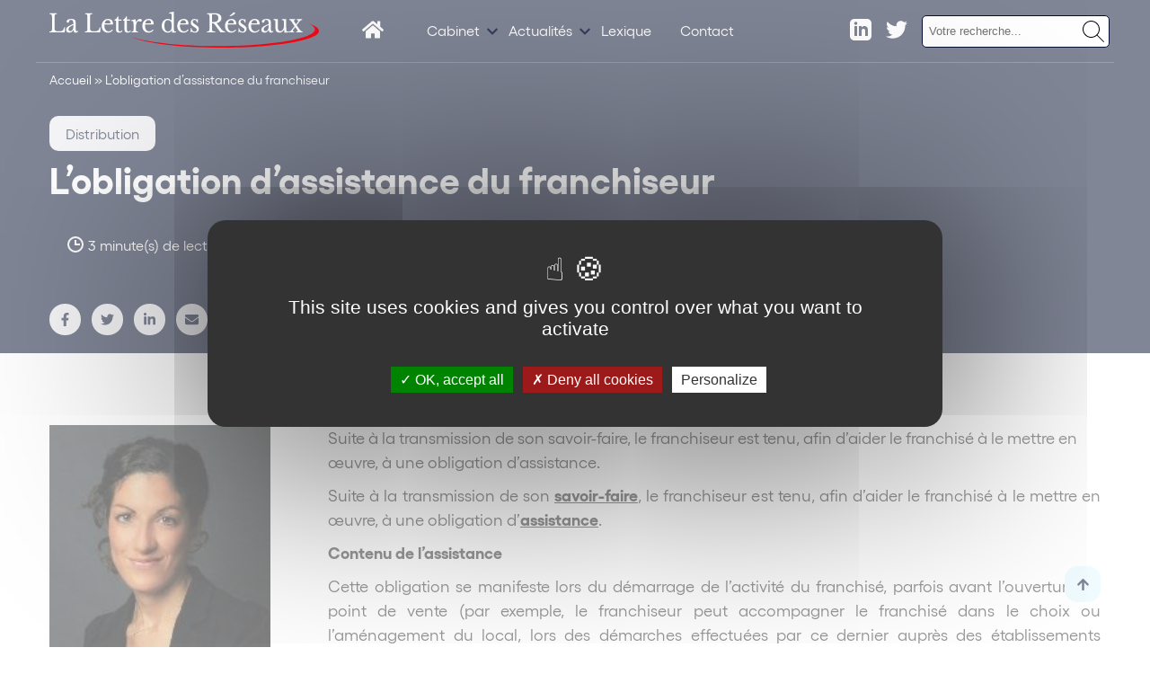

--- FILE ---
content_type: text/html; charset=UTF-8
request_url: https://www.lettredesreseaux.com/P-545-451-A1-l-obligation-d-assistance-du-franchiseur.html
body_size: 19472
content:
<!DOCTYPE html>
<html lang="fr-FR">
    <head>
        <link href="https://www.googletagmanager.com/gtag/js?id=" rel="preload" as="script">
        <link rel="dns-prefetch" href="https://www.googletagmanager.com/" >
        <script>(function(w,d,s,l,i){w[l]=w[l]||[];w[l].push({'gtm.start':
        new Date().getTime(),event:'gtm.js'});var f=d.getElementsByTagName(s)[0],
        j=d.createElement(s),dl=l!='dataLayer'?'&l='+l:'';j.async=true;j.src=
        'https://www.googletagmanager.com/gtm.js?id='+i+dl;f.parentNode.insertBefore(j,f);
        })(window,document,'script','dataLayer','');</script>
        <meta name="google-site-verification" content="" />
        <meta name="viewport" content="minimum-scale=1">
        <meta name="format-detection" content="telephone=no">
        <meta charset="UTF-8" />
        <meta name="viewport" content="width=device-width,initial-scale=1">
        <link rel="preload" as="font" href="https://www.lettredesreseaux.com/themes/wordplate/assets/fonts/Gellix-Bold.woff" type="font/woff2" crossorigin="anonymous">
        <link rel="preload" as="font" href="https://www.lettredesreseaux.com/themes/wordplate/assets/fonts/Gellix-Bold.woff2" type="font/woff2" crossorigin="anonymous">
        <link rel="preload" as="font" href="https://www.lettredesreseaux.com/themes/wordplate/assets/fonts/Gellix-Regular.woff" type="font/woff2" crossorigin="anonymous">
        <link rel="preload" as="font" href="https://www.lettredesreseaux.com/themes/wordplate/assets/fonts/Gellix-Regular.woff2" type="font/woff2" crossorigin="anonymous">
        <link rel="preload" as="font" href="https://www.lettredesreseaux.com/themes/wordplate/assets/fonts/Gellix-SemiBold.woff" type="font/woff2" crossorigin="anonymous">
        <link rel="preload" as="font" href="https://www.lettredesreseaux.com/themes/wordplate/assets/fonts/Gellix-SemiBold.woff2" type="font/woff2" crossorigin="anonymous">
        <style>
        @font-face {
            font-family: 'Gellix';
            src: url('https://www.lettredesreseaux.com/themes/wordplate/assets/fonts/Gellix-SemiBold.woff2') format('woff2'),
                url('https://www.lettredesreseaux.com/themes/wordplate/assets/fonts/Gellix-SemiBold.woff') format('woff');
            font-weight: 600;
            font-style: normal;
            font-display: swap;
        }

        @font-face {
            font-family: 'Gellix';
            src: url('https://www.lettredesreseaux.com/themes/wordplate/assets/fonts/Gellix-Regular.woff2') format('woff2'),
                url('https://www.lettredesreseaux.com/themes/wordplate/assets/fonts/Gellix-Regular.woff') format('woff');
            font-weight: normal;
            font-style: normal;
            font-display: swap;
        }

        @font-face {
            font-family: 'Gellix';
            src: url('https://www.lettredesreseaux.com/themes/wordplate/assets/fonts/Gellix-Bold.woff2') format('woff2'),
                url('https://www.lettredesreseaux.com/themes/wordplate/assets/fonts/Gellix-Bold.woff') format('woff');
            font-weight: bold;
            font-style: normal;
            font-display: swap;
        }
        </style>

        <script type="text/javascript">!function(o,c){var n=c.documentElement,t=" w-mod-";n.className+=t+"js",("ontouchstart"in o||o.DocumentTouch&&c instanceof DocumentTouch)&&(n.className+=t+"touch")}(window,document);</script>
        <!-- Favicon -->
        <link rel="apple-touch-icon" sizes="57x57" href="https://www.lettredesreseaux.com/themes/wordplate/assets/favico/apple-icon-57x57.png">
        <link rel="apple-touch-icon" sizes="60x60" href="https://www.lettredesreseaux.com/themes/wordplate/assets/favico/apple-icon-60x60.png">
        <link rel="apple-touch-icon" sizes="72x72" href="https://www.lettredesreseaux.com/themes/wordplate/assets/favico/apple-icon-72x72.png">
        <link rel="apple-touch-icon" sizes="76x76" href="https://www.lettredesreseaux.com/themes/wordplate/assets/favico/apple-icon-76x76.png">
        <link rel="apple-touch-icon" sizes="114x114" href="https://www.lettredesreseaux.com/themes/wordplate/assets/favico/apple-icon-114x114.png">
        <link rel="apple-touch-icon" sizes="120x120" href="https://www.lettredesreseaux.com/themes/wordplate/assets/favico/apple-icon-120x120.png">
        <link rel="apple-touch-icon" sizes="144x144" href="https://www.lettredesreseaux.com/themes/wordplate/assets/favico/apple-icon-144x144.png">
        <link rel="apple-touch-icon" sizes="152x152" href="https://www.lettredesreseaux.com/themes/wordplate/assets/favico/apple-icon-152x152.png">
        <link rel="apple-touch-icon" sizes="180x180" href="https://www.lettredesreseaux.com/themes/wordplate/assets/favico/apple-icon-180x180.png">
        <link rel="icon" type="image/png" sizes="192x192"  href="https://www.lettredesreseaux.com/themes/wordplate/assets/favico/android-icon-192x192.png">
        <link rel="icon" type="image/png" sizes="32x32" href="https://www.lettredesreseaux.com/themes/wordplate/assets/favico/favicon-32x32.png">
        <link rel="icon" type="image/png" sizes="96x96" href="https://www.lettredesreseaux.com/themes/wordplate/assets/favico/favicon-96x96.png">
        <link rel="icon" type="image/png" sizes="16x16" href="https://www.lettredesreseaux.com/themes/wordplate/assets/favico/favicon-16x16.png">
        <link rel="manifest" href="">
        <meta name="msapplication-TileColor" content="#ffffff">
        <meta name="msapplication-TileImage" content="https://www.lettredesreseaux.com/themes/wordplate/assets/favico/ms-icon-144x144.png">
        <meta name="theme-color" content="#ffffff">

        <meta name='robots' content='index, follow, max-image-preview:large, max-snippet:-1, max-video-preview:-1' />

	<!-- This site is optimized with the Yoast SEO plugin v21.8 - https://yoast.com/wordpress/plugins/seo/ -->
	<title>L&#039;obligation d&#039;assistance du franchiseur - Lettre des réseaux</title>
	<link rel="canonical" href="https://www.lettredesreseaux.com/P-545-451-A1-l-obligation-d-assistance-du-franchiseur.html" />
	<meta property="og:locale" content="fr_FR" />
	<meta property="og:type" content="article" />
	<meta property="og:title" content="L&#039;obligation d&#039;assistance du franchiseur - Lettre des réseaux" />
	<meta property="og:description" content="Suite à la transmission de son savoir-faire, le franchiseur est tenu, afin d’aider le franchisé à le mettre en œuvre, à une obligation d’assistance." />
	<meta property="og:url" content="https://www.lettredesreseaux.com/P-545-451-A1-l-obligation-d-assistance-du-franchiseur.html" />
	<meta property="og:site_name" content="Lettre des réseaux" />
	<meta property="article:published_time" content="2021-12-17T10:24:17+00:00" />
	<meta property="article:modified_time" content="2022-03-28T11:11:05+00:00" />
	<meta property="og:image" content="https://www.lettredesreseaux.com/uploads/2021/12/img-logo-toute-la-franchise-7.jpg" />
	<meta property="og:image:width" content="242" />
	<meta property="og:image:height" content="102" />
	<meta property="og:image:type" content="image/jpeg" />
	<meta name="author" content="webcd" />
	<meta name="twitter:card" content="summary_large_image" />
	<meta name="twitter:label1" content="Écrit par" />
	<meta name="twitter:data1" content="webcd" />
	<meta name="twitter:label2" content="Durée de lecture estimée" />
	<meta name="twitter:data2" content="3 minutes" />
	<script type="application/ld+json" class="yoast-schema-graph">{"@context":"https://schema.org","@graph":[{"@type":"WebPage","@id":"https://www.lettredesreseaux.com/P-545-451-A1-l-obligation-d-assistance-du-franchiseur.html","url":"https://www.lettredesreseaux.com/P-545-451-A1-l-obligation-d-assistance-du-franchiseur.html","name":"L'obligation d'assistance du franchiseur - Lettre des réseaux","isPartOf":{"@id":"https://www.lettredesreseaux.com/#website"},"primaryImageOfPage":{"@id":"https://www.lettredesreseaux.com/P-545-451-A1-l-obligation-d-assistance-du-franchiseur.html#primaryimage"},"image":{"@id":"https://www.lettredesreseaux.com/P-545-451-A1-l-obligation-d-assistance-du-franchiseur.html#primaryimage"},"thumbnailUrl":"https://www.lettredesreseaux.com/uploads/2021/12/img-logo-toute-la-franchise-7.jpg","datePublished":"2021-12-17T10:24:17+00:00","dateModified":"2022-03-28T11:11:05+00:00","author":{"@id":"https://www.lettredesreseaux.com/#/schema/person/793de29d9bed464898040936752ddccf"},"breadcrumb":{"@id":"https://www.lettredesreseaux.com/P-545-451-A1-l-obligation-d-assistance-du-franchiseur.html#breadcrumb"},"inLanguage":"fr-FR","potentialAction":[{"@type":"ReadAction","target":["https://www.lettredesreseaux.com/P-545-451-A1-l-obligation-d-assistance-du-franchiseur.html"]}]},{"@type":"ImageObject","inLanguage":"fr-FR","@id":"https://www.lettredesreseaux.com/P-545-451-A1-l-obligation-d-assistance-du-franchiseur.html#primaryimage","url":"https://www.lettredesreseaux.com/uploads/2021/12/img-logo-toute-la-franchise-7.jpg","contentUrl":"https://www.lettredesreseaux.com/uploads/2021/12/img-logo-toute-la-franchise-7.jpg","width":242,"height":102,"caption":"Suite à la transmission de son savoir-faire"},{"@type":"BreadcrumbList","@id":"https://www.lettredesreseaux.com/P-545-451-A1-l-obligation-d-assistance-du-franchiseur.html#breadcrumb","itemListElement":[{"@type":"ListItem","position":1,"name":"Accueil","item":"https://www.lettredesreseaux.com/"},{"@type":"ListItem","position":2,"name":"L&rsquo;obligation d&rsquo;assistance du franchiseur"}]},{"@type":"WebSite","@id":"https://www.lettredesreseaux.com/#website","url":"https://www.lettredesreseaux.com/","name":"Lettre des réseaux","description":"L&#039;actualité juridique et économique des réseaux de distribution par Simon Associés","potentialAction":[{"@type":"SearchAction","target":{"@type":"EntryPoint","urlTemplate":"https://www.lettredesreseaux.com/?s={search_term_string}"},"query-input":"required name=search_term_string"}],"inLanguage":"fr-FR"},{"@type":"Person","@id":"https://www.lettredesreseaux.com/#/schema/person/793de29d9bed464898040936752ddccf","name":"webcd","sameAs":["http://blog-iad-pt.bureau.webcd.fr/wordpress"],"url":"https://www.lettredesreseaux.com/author/webcd"}]}</script>
	<!-- / Yoast SEO plugin. -->



<link rel="alternate" type="application/rss+xml" title="Lettre des réseaux &raquo; Flux" href="https://www.lettredesreseaux.com/feed" />
<link rel="alternate" type="application/rss+xml" title="Lettre des réseaux &raquo; Flux des commentaires" href="https://www.lettredesreseaux.com/comments/feed" />
<link rel="alternate" type="application/rss+xml" title="Lettre des réseaux &raquo; L&rsquo;obligation d&rsquo;assistance du franchiseur Flux des commentaires" href="https://www.lettredesreseaux.com/P-545-451-A1-l-obligation-d-assistance-du-franchiseur.html/feed" />
<style id='classic-theme-styles-inline-css' type='text/css'>
/*! This file is auto-generated */
.wp-block-button__link{color:#fff;background-color:#32373c;border-radius:9999px;box-shadow:none;text-decoration:none;padding:calc(.667em + 2px) calc(1.333em + 2px);font-size:1.125em}.wp-block-file__button{background:#32373c;color:#fff;text-decoration:none}
</style>
<style id='global-styles-inline-css' type='text/css'>
body{--wp--preset--color--black: #000000;--wp--preset--color--cyan-bluish-gray: #abb8c3;--wp--preset--color--white: #ffffff;--wp--preset--color--pale-pink: #f78da7;--wp--preset--color--vivid-red: #cf2e2e;--wp--preset--color--luminous-vivid-orange: #ff6900;--wp--preset--color--luminous-vivid-amber: #fcb900;--wp--preset--color--light-green-cyan: #7bdcb5;--wp--preset--color--vivid-green-cyan: #00d084;--wp--preset--color--pale-cyan-blue: #8ed1fc;--wp--preset--color--vivid-cyan-blue: #0693e3;--wp--preset--color--vivid-purple: #9b51e0;--wp--preset--gradient--vivid-cyan-blue-to-vivid-purple: linear-gradient(135deg,rgba(6,147,227,1) 0%,rgb(155,81,224) 100%);--wp--preset--gradient--light-green-cyan-to-vivid-green-cyan: linear-gradient(135deg,rgb(122,220,180) 0%,rgb(0,208,130) 100%);--wp--preset--gradient--luminous-vivid-amber-to-luminous-vivid-orange: linear-gradient(135deg,rgba(252,185,0,1) 0%,rgba(255,105,0,1) 100%);--wp--preset--gradient--luminous-vivid-orange-to-vivid-red: linear-gradient(135deg,rgba(255,105,0,1) 0%,rgb(207,46,46) 100%);--wp--preset--gradient--very-light-gray-to-cyan-bluish-gray: linear-gradient(135deg,rgb(238,238,238) 0%,rgb(169,184,195) 100%);--wp--preset--gradient--cool-to-warm-spectrum: linear-gradient(135deg,rgb(74,234,220) 0%,rgb(151,120,209) 20%,rgb(207,42,186) 40%,rgb(238,44,130) 60%,rgb(251,105,98) 80%,rgb(254,248,76) 100%);--wp--preset--gradient--blush-light-purple: linear-gradient(135deg,rgb(255,206,236) 0%,rgb(152,150,240) 100%);--wp--preset--gradient--blush-bordeaux: linear-gradient(135deg,rgb(254,205,165) 0%,rgb(254,45,45) 50%,rgb(107,0,62) 100%);--wp--preset--gradient--luminous-dusk: linear-gradient(135deg,rgb(255,203,112) 0%,rgb(199,81,192) 50%,rgb(65,88,208) 100%);--wp--preset--gradient--pale-ocean: linear-gradient(135deg,rgb(255,245,203) 0%,rgb(182,227,212) 50%,rgb(51,167,181) 100%);--wp--preset--gradient--electric-grass: linear-gradient(135deg,rgb(202,248,128) 0%,rgb(113,206,126) 100%);--wp--preset--gradient--midnight: linear-gradient(135deg,rgb(2,3,129) 0%,rgb(40,116,252) 100%);--wp--preset--font-size--small: 13px;--wp--preset--font-size--medium: 20px;--wp--preset--font-size--large: 36px;--wp--preset--font-size--x-large: 42px;--wp--preset--spacing--20: 0.44rem;--wp--preset--spacing--30: 0.67rem;--wp--preset--spacing--40: 1rem;--wp--preset--spacing--50: 1.5rem;--wp--preset--spacing--60: 2.25rem;--wp--preset--spacing--70: 3.38rem;--wp--preset--spacing--80: 5.06rem;--wp--preset--shadow--natural: 6px 6px 9px rgba(0, 0, 0, 0.2);--wp--preset--shadow--deep: 12px 12px 50px rgba(0, 0, 0, 0.4);--wp--preset--shadow--sharp: 6px 6px 0px rgba(0, 0, 0, 0.2);--wp--preset--shadow--outlined: 6px 6px 0px -3px rgba(255, 255, 255, 1), 6px 6px rgba(0, 0, 0, 1);--wp--preset--shadow--crisp: 6px 6px 0px rgba(0, 0, 0, 1);}:where(.is-layout-flex){gap: 0.5em;}:where(.is-layout-grid){gap: 0.5em;}body .is-layout-flow > .alignleft{float: left;margin-inline-start: 0;margin-inline-end: 2em;}body .is-layout-flow > .alignright{float: right;margin-inline-start: 2em;margin-inline-end: 0;}body .is-layout-flow > .aligncenter{margin-left: auto !important;margin-right: auto !important;}body .is-layout-constrained > .alignleft{float: left;margin-inline-start: 0;margin-inline-end: 2em;}body .is-layout-constrained > .alignright{float: right;margin-inline-start: 2em;margin-inline-end: 0;}body .is-layout-constrained > .aligncenter{margin-left: auto !important;margin-right: auto !important;}body .is-layout-constrained > :where(:not(.alignleft):not(.alignright):not(.alignfull)){max-width: var(--wp--style--global--content-size);margin-left: auto !important;margin-right: auto !important;}body .is-layout-constrained > .alignwide{max-width: var(--wp--style--global--wide-size);}body .is-layout-flex{display: flex;}body .is-layout-flex{flex-wrap: wrap;align-items: center;}body .is-layout-flex > *{margin: 0;}body .is-layout-grid{display: grid;}body .is-layout-grid > *{margin: 0;}:where(.wp-block-columns.is-layout-flex){gap: 2em;}:where(.wp-block-columns.is-layout-grid){gap: 2em;}:where(.wp-block-post-template.is-layout-flex){gap: 1.25em;}:where(.wp-block-post-template.is-layout-grid){gap: 1.25em;}.has-black-color{color: var(--wp--preset--color--black) !important;}.has-cyan-bluish-gray-color{color: var(--wp--preset--color--cyan-bluish-gray) !important;}.has-white-color{color: var(--wp--preset--color--white) !important;}.has-pale-pink-color{color: var(--wp--preset--color--pale-pink) !important;}.has-vivid-red-color{color: var(--wp--preset--color--vivid-red) !important;}.has-luminous-vivid-orange-color{color: var(--wp--preset--color--luminous-vivid-orange) !important;}.has-luminous-vivid-amber-color{color: var(--wp--preset--color--luminous-vivid-amber) !important;}.has-light-green-cyan-color{color: var(--wp--preset--color--light-green-cyan) !important;}.has-vivid-green-cyan-color{color: var(--wp--preset--color--vivid-green-cyan) !important;}.has-pale-cyan-blue-color{color: var(--wp--preset--color--pale-cyan-blue) !important;}.has-vivid-cyan-blue-color{color: var(--wp--preset--color--vivid-cyan-blue) !important;}.has-vivid-purple-color{color: var(--wp--preset--color--vivid-purple) !important;}.has-black-background-color{background-color: var(--wp--preset--color--black) !important;}.has-cyan-bluish-gray-background-color{background-color: var(--wp--preset--color--cyan-bluish-gray) !important;}.has-white-background-color{background-color: var(--wp--preset--color--white) !important;}.has-pale-pink-background-color{background-color: var(--wp--preset--color--pale-pink) !important;}.has-vivid-red-background-color{background-color: var(--wp--preset--color--vivid-red) !important;}.has-luminous-vivid-orange-background-color{background-color: var(--wp--preset--color--luminous-vivid-orange) !important;}.has-luminous-vivid-amber-background-color{background-color: var(--wp--preset--color--luminous-vivid-amber) !important;}.has-light-green-cyan-background-color{background-color: var(--wp--preset--color--light-green-cyan) !important;}.has-vivid-green-cyan-background-color{background-color: var(--wp--preset--color--vivid-green-cyan) !important;}.has-pale-cyan-blue-background-color{background-color: var(--wp--preset--color--pale-cyan-blue) !important;}.has-vivid-cyan-blue-background-color{background-color: var(--wp--preset--color--vivid-cyan-blue) !important;}.has-vivid-purple-background-color{background-color: var(--wp--preset--color--vivid-purple) !important;}.has-black-border-color{border-color: var(--wp--preset--color--black) !important;}.has-cyan-bluish-gray-border-color{border-color: var(--wp--preset--color--cyan-bluish-gray) !important;}.has-white-border-color{border-color: var(--wp--preset--color--white) !important;}.has-pale-pink-border-color{border-color: var(--wp--preset--color--pale-pink) !important;}.has-vivid-red-border-color{border-color: var(--wp--preset--color--vivid-red) !important;}.has-luminous-vivid-orange-border-color{border-color: var(--wp--preset--color--luminous-vivid-orange) !important;}.has-luminous-vivid-amber-border-color{border-color: var(--wp--preset--color--luminous-vivid-amber) !important;}.has-light-green-cyan-border-color{border-color: var(--wp--preset--color--light-green-cyan) !important;}.has-vivid-green-cyan-border-color{border-color: var(--wp--preset--color--vivid-green-cyan) !important;}.has-pale-cyan-blue-border-color{border-color: var(--wp--preset--color--pale-cyan-blue) !important;}.has-vivid-cyan-blue-border-color{border-color: var(--wp--preset--color--vivid-cyan-blue) !important;}.has-vivid-purple-border-color{border-color: var(--wp--preset--color--vivid-purple) !important;}.has-vivid-cyan-blue-to-vivid-purple-gradient-background{background: var(--wp--preset--gradient--vivid-cyan-blue-to-vivid-purple) !important;}.has-light-green-cyan-to-vivid-green-cyan-gradient-background{background: var(--wp--preset--gradient--light-green-cyan-to-vivid-green-cyan) !important;}.has-luminous-vivid-amber-to-luminous-vivid-orange-gradient-background{background: var(--wp--preset--gradient--luminous-vivid-amber-to-luminous-vivid-orange) !important;}.has-luminous-vivid-orange-to-vivid-red-gradient-background{background: var(--wp--preset--gradient--luminous-vivid-orange-to-vivid-red) !important;}.has-very-light-gray-to-cyan-bluish-gray-gradient-background{background: var(--wp--preset--gradient--very-light-gray-to-cyan-bluish-gray) !important;}.has-cool-to-warm-spectrum-gradient-background{background: var(--wp--preset--gradient--cool-to-warm-spectrum) !important;}.has-blush-light-purple-gradient-background{background: var(--wp--preset--gradient--blush-light-purple) !important;}.has-blush-bordeaux-gradient-background{background: var(--wp--preset--gradient--blush-bordeaux) !important;}.has-luminous-dusk-gradient-background{background: var(--wp--preset--gradient--luminous-dusk) !important;}.has-pale-ocean-gradient-background{background: var(--wp--preset--gradient--pale-ocean) !important;}.has-electric-grass-gradient-background{background: var(--wp--preset--gradient--electric-grass) !important;}.has-midnight-gradient-background{background: var(--wp--preset--gradient--midnight) !important;}.has-small-font-size{font-size: var(--wp--preset--font-size--small) !important;}.has-medium-font-size{font-size: var(--wp--preset--font-size--medium) !important;}.has-large-font-size{font-size: var(--wp--preset--font-size--large) !important;}.has-x-large-font-size{font-size: var(--wp--preset--font-size--x-large) !important;}
.wp-block-navigation a:where(:not(.wp-element-button)){color: inherit;}
:where(.wp-block-post-template.is-layout-flex){gap: 1.25em;}:where(.wp-block-post-template.is-layout-grid){gap: 1.25em;}
:where(.wp-block-columns.is-layout-flex){gap: 2em;}:where(.wp-block-columns.is-layout-grid){gap: 2em;}
.wp-block-pullquote{font-size: 1.5em;line-height: 1.6;}
</style>
<link rel='stylesheet' id='search-filter-plugin-styles-css' href='https://www.lettredesreseaux.com/plugins/search-filter-pro/public/assets/css/search-filter.min.css' type='text/css' media='all' />
<link rel='stylesheet' id='wordplate-css' href='https://www.lettredesreseaux.com/themes/wordplate/assets/css/main.css' type='text/css' media='all' />
<!--n2css--><script type="text/javascript" src="https://ajax.googleapis.com/ajax/libs/jquery/3.4.1/jquery.min.js" id="jquery-js"></script>
<script type="text/javascript" id="search-filter-plugin-build-js-extra">
/* <![CDATA[ */
var SF_LDATA = {"ajax_url":"https:\/\/www.lettredesreseaux.com\/wordpress\/wp-admin\/admin-ajax.php","home_url":"https:\/\/www.lettredesreseaux.com\/"};
/* ]]> */
</script>
<script type="text/javascript" src="https://www.lettredesreseaux.com/plugins/search-filter-pro/public/assets/js/search-filter-build.min.js" id="search-filter-plugin-build-js"></script>
<script type="text/javascript" src="https://www.lettredesreseaux.com/plugins/search-filter-pro/public/assets/js/chosen.jquery.min.js" id="search-filter-plugin-chosen-js"></script>
<script type="text/javascript" src="https://www.lettredesreseaux.com/themes/wordplate/tarteaucitron.js-1.9.5/tarteaucitron.js" id="tarteaucitron-js"></script>
<script type="text/javascript" src="https://www.lettredesreseaux.com/themes/wordplate/tarteaucitron.js-1.9.5/tac.js" id="tarteaucitroncustom-js"></script>
<link rel="EditURI" type="application/rsd+xml" title="RSD" href="https://www.lettredesreseaux.com/wordpress/xmlrpc.php?rsd" />
<link rel='shortlink' href='https://www.lettredesreseaux.com/?p=6744' />
	<style>
	.search-highlight {font-weight:bold; }
	</style>
	    <!-- Statisteeam -->
    <script>
        var _paq = window._paq = window._paq || [];
        _paq.push(['trackPageView']);
        _paq.push(['enableLinkTracking']);
        (function() {
            var u="https://statisteeam.com/";
            _paq.push(['setTrackerUrl', u+'matomo.php']);
            _paq.push(['setSiteId', '10']);
            var d=document, g=d.createElement('script'), s=d.getElementsByTagName('script')[0];
            g.async=true; g.src=u+'matomo.js'; s.parentNode.insertBefore(g,s);
        })();
    </script>
    <!-- End Statisteeam -->
    <style type="text/css">.recentcomments a{display:inline !important;padding:0 !important;margin:0 !important;}</style><link rel="icon" href="https://www.lettredesreseaux.com/uploads/2022/02/favicon-sa.png" sizes="32x32" />
<link rel="icon" href="https://www.lettredesreseaux.com/uploads/2022/02/favicon-sa.png" sizes="192x192" />
<link rel="apple-touch-icon" href="https://www.lettredesreseaux.com/uploads/2022/02/favicon-sa.png" />
<meta name="msapplication-TileImage" content="https://www.lettredesreseaux.com/uploads/2022/02/favicon-sa.png" />

    </head>
    
    

    <body class="post-template-default single single-post postid-6744 single-format-standard with_hero projet">

    <!-- Google Tag Manager (noscript) -->
    <noscript><iframe src="https://www.googletagmanager.com/ns.html?id="
    height="0" width="0" style="display:none;visibility:hidden"></iframe></noscript>
    <!-- End Google Tag Manager (noscript) -->


        
        <!-- OUTDATED // start -->
            <div id="outdated"></div>
        <!-- OUTDATED // end -->
    
            <div class="wrapper">

                <div id="scroll-to-top" class="site_content">
                
                    <!-- HEADER // START -->
<div class="header ">
    <div class="header_inner ">
        <div class="leftheader">
            <a href="https://www.lettredesreseaux.com/" class="logo w-inline-block">
                <svg xmlns="http://www.w3.org/2000/svg" viewBox="0 0 990.65 132.17"><g id="Calque_2" data-name="Calque 2"><g id="Calque_1-2" data-name="Calque 1"><path class="cls-1" d="M951.38,43c15.69,6.89,24.32,14.4,24.32,22.24,0,33.8-159.67,61.19-356.63,61.19-138.28,0-258.18-13.5-317.35-33.24C353.6,116,482.82,132.17,634,132.17c197,0,356.62-27.4,356.62-61.19C990.65,60.91,976.48,51.41,951.38,43Z"/><path class="cls-2" d="M56.23,76.27H0V72.78c8.18-.28,9.58-1.84,9.58-10.48V19.48C9.58,10.94,8.36,9.37.87,9V5.51H27.33V9c-7.48.27-8.61,1.83-8.61,11.11V59.73c0,10.29,3.48,12.4,15.49,12.4,13.32,0,17.5-2.57,20-14h3.31Z"/><path class="cls-2" d="M88,45.12V41.35c0-7.63-2.87-11.21-9.05-11.21-4,0-5.14,1.19-6.62,6-1.3,3.49-2.26,4.41-4.52,4.41-2.79,0-4.36-1.65-4.36-4.59,0-5.88,6.19-9.28,17.07-9.28,11.66,0,16,3.86,16,14.33V61.57c0,7.07,1.31,10.47,3.92,10.47,1.57,0,3.22-.18,4.27-2l1.22,2.2c-1.4,2.85-5.58,5-9.67,5-5,0-7.57-3.59-7.57-9.84h-.44c-3,6-8.7,9.74-15.14,9.74-7.23,0-11.75-4.31-11.75-10.84,0-5.88,3.56-10.57,14.1-15.34Zm0,4C74.69,54.4,70.17,59.27,70.17,64.69a6.59,6.59,0,0,0,7,6.89c6,0,10.88-6.89,10.88-15.25Z"/><path class="cls-2" d="M186.56,76.27H130.33V72.78c8.18-.28,9.57-1.84,9.57-10.48V19.48c0-8.54-1.22-10.11-8.7-10.47V5.51h26.46V9c-7.49.27-8.62,1.83-8.62,11.11V59.73c0,10.29,3.48,12.4,15.5,12.4,13.31,0,17.49-2.57,20-14h3.31Z"/><path class="cls-2" d="M233.4,67.72c-5.05,6.43-11,9.47-18.37,9.47-13.58,0-22.81-10-22.81-24.72,0-15.07,9.84-25.82,23.86-25.82,11.14,0,17.67,6.71,17.67,18.65,0,1.66-.35,1.84-2.7,1.84H202.41a18.12,18.12,0,0,0-.35,4.13c0,12.78,6.09,21.14,15.41,21.14,4.79,0,8.88-2.21,13.23-7.26ZM219,42.91c4.71,0,5.23-.37,5.23-2.57,0-5.61-3.75-9.28-9.58-9.28-6.18,0-10.18,4-11.66,11.85Z"/><path class="cls-2" d="M239.58,33.36V30c6.18-3.86,9.4-7.26,11.23-12.5h2.53V29H265v4.32H253.34V61.29c0,8.64,1.39,11.39,6,11.39,2.88,0,4.79-1.19,6.71-4.22l2.17,1.74c-1.65,4.51-5.74,7-11.66,7-7.66,0-11.75-4-11.75-11.21V33.36Z"/><path class="cls-2" d="M270.75,33.36V30c6.18-3.86,9.4-7.26,11.23-12.5h2.52V29h11.67v4.32H284.5V61.29c0,8.64,1.4,11.39,6,11.39,2.87,0,4.79-1.19,6.7-4.22l2.18,1.74c-1.66,4.51-5.75,7-11.67,7-7.66,0-11.75-4-11.75-11.21V33.36Z"/><path class="cls-2" d="M317.76,61.66c0,10.11.52,10.93,7.14,11.39v3.22H301.74V73.05c6.7-.37,7.49-1.47,7.49-10.75V51.55c0-16.72-.18-17.18-7.66-17.18V31.15l15.23-3.49L318,39.05h.35c3.13-7.35,9.23-12.4,15.15-12.4,3.74,0,6,2,6,5.23,0,2.95-1.83,4.69-5,4.69-3.65,0-4.78-2.3-6.87-2.3-3.14,0-6.62,4.78-8.36,11.21a51.82,51.82,0,0,0-1.48,13.05Z"/><path class="cls-2" d="M382.7,67.72c-5.05,6.43-11,9.47-18.37,9.47-13.58,0-22.8-10-22.8-24.72,0-15.07,9.83-25.82,23.85-25.82,11.14,0,17.67,6.71,17.67,18.65,0,1.66-.35,1.84-2.7,1.84H351.71a18.12,18.12,0,0,0-.35,4.13c0,12.78,6.1,21.14,15.41,21.14,4.79,0,8.88-2.21,13.23-7.26ZM368.34,42.91c4.7,0,5.22-.37,5.22-2.57,0-5.61-3.74-9.28-9.57-9.28-6.18,0-10.19,4-11.67,11.85Z"/><path class="cls-2" d="M450.78,68.55h-.35c-4.17,6.16-8.61,8.64-15,8.64-13.14,0-22.63-10.57-22.63-25.36,0-14.52,9.57-25.18,22.63-25.18,5.48,0,9.75,1.93,13.75,6.15V23.43c0-6.89-.17-11.85-.52-13.51-.61-2.66-3-3.67-9-3.67V3.49L457.57,0V53c0,8.45.09,14,.61,16.26.7,2.94,1.65,3.77,7.05,3.77v3.13l-14.45,1ZM449,48.24c0-6.43-.52-9.1-2.35-11.58a14.15,14.15,0,0,0-11.23-5.6c-8.27,0-12.8,7.9-12.8,20.31,0,12.95,4.44,21.41,12.8,21.41,4.09,0,9.05-2.12,11.32-5.79,1.65-2.67,2.26-6.07,2.26-12.68Z"/><path class="cls-2" d="M511.11,67.72c-5.05,6.43-11,9.47-18.37,9.47-13.58,0-22.8-10-22.8-24.72,0-15.07,9.83-25.82,23.85-25.82,11.14,0,17.67,6.71,17.67,18.65,0,1.66-.35,1.84-2.7,1.84H480.12a18.12,18.12,0,0,0-.35,4.13c0,12.78,6.1,21.14,15.41,21.14,4.79,0,8.88-2.21,13.23-7.26ZM496.75,42.91c4.7,0,5.22-.37,5.22-2.57,0-5.61-3.74-9.28-9.57-9.28-6.18,0-10.19,4-11.67,11.85Z"/><path class="cls-2" d="M521.3,76.27h-1.91V60.46h2.17c2.27,8.73,6.27,13,12.36,13,4.62,0,7.58-2.39,7.58-7.26,0-3.58-1.57-4.69-10.1-10.29-7.84-5.24-11.75-8.18-11.75-15.07,0-8.36,5.66-14.15,13-14.15a17.41,17.41,0,0,1,9.31,2.85l1.74-1.93h1.66V40.8h-2.27c-2.52-7.44-5.31-10.38-9.75-10.38-3.91,0-6.52,2.29-6.52,6.24s2.61,6,8.53,9.84c10,6.61,13.92,9.74,13.92,16.72,0,8.64-5.91,14-14.53,14A17.69,17.69,0,0,1,523,73.05Z"/><path class="cls-2" d="M614.62,42l19.24,24.45c3.14,4,6.79,5.51,11.93,6.34v3.49H629L607.66,47.41c-3-4.22-4.79-4.68-10.18-4.68V61.84c0,9.1,1.48,10.94,12,10.94v3.49H578.76V72.78c8.18-.28,9.58-1.84,9.58-10.48V19.48c0-8.54-1.22-10.11-8.71-10.47V5.51H607c15.93,0,25.16,6.62,25.16,17.74C632.12,33,626.81,39.79,614.62,42Zm-17.14-3.86h6.18c11.49,0,17.15-4.22,17.15-14.42,0-9.83-4.36-13.88-13.85-13.88h-8a1.41,1.41,0,0,0-1.48,1.56Z"/><path class="cls-2" d="M686.53,67.72c-5,6.43-11,9.47-18.36,9.47-13.58,0-22.81-10-22.81-24.72,0-15.07,9.84-25.82,23.85-25.82,11.14,0,17.67,6.71,17.67,18.65,0,1.66-.35,1.84-2.69,1.84H655.54a18.2,18.2,0,0,0-.34,4.13c0,12.78,6.09,21.14,15.4,21.14,4.79,0,8.88-2.21,13.24-7.26ZM672.17,42.91c4.7,0,5.23-.37,5.23-2.57,0-5.61-3.75-9.28-9.58-9.28-6.18,0-10.19,4-11.67,11.85ZM662,16.45,673.3,5.51c2.18-2.11,4-3,5.84-3a3,3,0,0,1,3.3,3.22c0,1.93-1.65,3.4-4.44,4.78l-11.92,6Z"/><path class="cls-2" d="M696.72,76.27h-1.91V60.46H697c2.26,8.73,6.26,13,12.36,13,4.61,0,7.57-2.39,7.57-7.26,0-3.58-1.57-4.69-10.1-10.29-7.83-5.24-11.75-8.18-11.75-15.07,0-8.36,5.66-14.15,13-14.15a17.41,17.41,0,0,1,9.31,2.85l1.75-1.93h1.65V40.8h-2.26c-2.53-7.44-5.31-10.38-9.75-10.38-3.92,0-6.53,2.29-6.53,6.24s2.61,6,8.53,9.84c10,6.61,13.93,9.74,13.93,16.72,0,8.64-5.92,14-14.54,14a17.65,17.65,0,0,1-11.66-4.14Z"/><path class="cls-2" d="M772.46,67.72c-5.05,6.43-11,9.47-18.37,9.47-13.58,0-22.8-10-22.8-24.72,0-15.07,9.83-25.82,23.85-25.82,11.14,0,17.67,6.71,17.67,18.65,0,1.66-.35,1.84-2.7,1.84H741.47a18.12,18.12,0,0,0-.35,4.13c0,12.78,6.1,21.14,15.41,21.14,4.79,0,8.88-2.21,13.23-7.26ZM758.1,42.91c4.7,0,5.22-.37,5.22-2.57,0-5.61-3.74-9.28-9.58-9.28-6.18,0-10.18,4-11.66,11.85Z"/><path class="cls-2" d="M805.54,45.12V41.35c0-7.63-2.87-11.21-9-11.21-4,0-5.14,1.19-6.61,6-1.31,3.49-2.27,4.41-4.53,4.41-2.79,0-4.35-1.65-4.35-4.59,0-5.88,6.18-9.28,17.06-9.28,11.66,0,16,3.86,16,14.33V61.57c0,7.07,1.3,10.47,3.91,10.47,1.57,0,3.22-.18,4.27-2l1.22,2.2c-1.4,2.85-5.57,5-9.67,5-5,0-7.57-3.59-7.57-9.84h-.43c-3,6-8.71,9.74-15.15,9.74-7.23,0-11.75-4.31-11.75-10.84,0-5.88,3.57-10.57,14.1-15.34Zm0,4c-13.31,5.33-17.84,10.2-17.84,15.62a6.59,6.59,0,0,0,7,6.89c6,0,10.88-6.89,10.88-15.25Z"/><path class="cls-2" d="M862,42.27c0-10-.53-10.75-7.23-11.49V27.57h15.76V55.78a106.14,106.14,0,0,0,.52,13.5c.52,3.13,1.74,3.68,7,3.68v3.22l-14.36,1.1-1-11h-.35C858,73.79,852,77.19,845.77,77.19c-4.88,0-9.93-2.12-12.28-5.42-1.91-2.67-2.78-7.36-2.78-14.89V42.27c0-10-.53-10.84-7.23-11.49V27.57h15.76V52.65c0,13.23,2.87,19,9.31,19,5,0,9.05-3.49,11.93-10.56,1.13-2.85,1.48-4.6,1.48-9.84Z"/><path class="cls-2" d="M912.36,38.41a8.59,8.59,0,0,0,2.09-4.69c0-1.93-1.82-2.94-5.13-2.94V27.57h19.06v3.21c-4.18,0-6.44,1.66-10.62,7.35l-9,12,11.57,16.08c3.57,5,6.44,6.8,9.93,6.8v3.22H907.14V73.05c4.18,0,5.57-.55,5.57-2.48,0-.83-1-2.39-3.22-5.51l-6.09-8.27L896,66.71A5.55,5.55,0,0,0,894.69,70c0,1.75,1.31,3,4.36,3v3.22H879.11V73.05c5.4,0,7.84-1.65,13-8.36L901,53.2,889.38,35.84c-2.61-4-4.52-5.06-7.83-5.06V27.57H903v3.21c-3.13,0-4.44.83-4.44,2.21a7.81,7.81,0,0,0,1.66,3.86l6.27,9.65Z"/></g></g></svg>                
            </a>
            <nav class="nav_header">
            
            <ul id="menu-main-menu" class="sf-menu desktop_primary_nav"><li id="menu-item-108" class="menu-item menu-item-type-custom menu-item-object-custom menu-item-108"><a href="/"><svg aria-hidden="true" focusable="false" data-prefix="fas" data-icon="home" class="svg-inline--fa fa-home fa-w-18" role="img" xmlns="http://www.w3.org/2000/svg" viewBox="0 0 576 512"><path fill="currentColor" d="M280.37 148.26L96 300.11V464a16 16 0 0 0 16 16l112.06-.29a16 16 0 0 0 15.92-16V368a16 16 0 0 1 16-16h64a16 16 0 0 1 16 16v95.64a16 16 0 0 0 16 16.05L464 480a16 16 0 0 0 16-16V300L295.67 148.26a12.19 12.19 0 0 0-15.3 0zM571.6 251.47L488 182.56V44.05a12 12 0 0 0-12-12h-56a12 12 0 0 0-12 12v72.61L318.47 43a48 48 0 0 0-61 0L4.34 251.47a12 12 0 0 0-1.6 16.9l25.5 31A12 12 0 0 0 45.15 301l235.22-193.74a12.19 12.19 0 0 1 15.3 0L530.9 301a12 12 0 0 0 16.9-1.6l25.5-31a12 12 0 0 0-1.7-16.93z"></path></svg></a></li>
<li id="menu-item-14832" class="menu-item menu-item-type-post_type menu-item-object-page menu-item-has-children menu-parent-item menu-item-14832"><a href="https://www.lettredesreseaux.com/cabinet-avocat">Cabinet</a>
<ul class="sub-menu">
	<li id="menu-item-14851" class="menu-item menu-item-type-taxonomy menu-item-object-category menu-item-14851"><a href="https://www.lettredesreseaux.com/./evenements/nos-publications">Nos publications</a></li>
	<li id="menu-item-14852" class="menu-item menu-item-type-taxonomy menu-item-object-category menu-item-14852"><a href="https://www.lettredesreseaux.com/./evenements/nos-distinctions">Nos distinctions</a></li>
	<li id="menu-item-14853" class="menu-item menu-item-type-taxonomy menu-item-object-category menu-item-14853"><a href="https://www.lettredesreseaux.com/./evenements/agenda-evenements">Agenda / évènements</a></li>
	<li id="menu-item-14854" class="menu-item menu-item-type-post_type menu-item-object-page menu-item-14854"><a href="https://www.lettredesreseaux.com/phototheque-videotheque">Photothèque &#038; Vidéothèque</a></li>
	<li id="menu-item-16090" class="menu-item menu-item-type-post_type menu-item-object-page menu-item-16090"><a href="https://www.lettredesreseaux.com/ouvrages-de-reference">Ouvrages de référence</a></li>
	<li id="menu-item-14856" class="menu-item menu-item-type-post_type menu-item-object-page menu-item-has-children menu-parent-item menu-item-14856"><a href="https://www.lettredesreseaux.com/nos-departements">Nos départements</a>
	<ul class="sub-menu">
		<li id="menu-item-14869" class="menu-item menu-item-type-post_type menu-item-object-departement menu-item-14869"><a href="https://www.lettredesreseaux.com/departement/affaires-complexes">Affaires complexes</a></li>
		<li id="menu-item-14870" class="menu-item menu-item-type-post_type menu-item-object-departement menu-item-14870"><a href="https://www.lettredesreseaux.com/departement/assurances">Assurances</a></li>
		<li id="menu-item-14871" class="menu-item menu-item-type-post_type menu-item-object-departement menu-item-14871"><a href="https://www.lettredesreseaux.com/departement/compliance">Compliance</a></li>
		<li id="menu-item-14872" class="menu-item menu-item-type-post_type menu-item-object-departement menu-item-14872"><a href="https://www.lettredesreseaux.com/departement/distribution-concurrence-consommation">Distribution – Concurrence – Consommation</a></li>
		<li id="menu-item-14873" class="menu-item menu-item-type-post_type menu-item-object-departement menu-item-14873"><a href="https://www.lettredesreseaux.com/departement/entreprises-en-difficulte-et-retournement">Entreprises en difficulté | Retournement</a></li>
		<li id="menu-item-14874" class="menu-item menu-item-type-post_type menu-item-object-departement menu-item-14874"><a href="https://www.lettredesreseaux.com/departement/fiscalite">Fiscalité</a></li>
		<li id="menu-item-14875" class="menu-item menu-item-type-post_type menu-item-object-departement menu-item-14875"><a href="https://www.lettredesreseaux.com/departement/immobilier-construction-urbanisme">Immobilier | Construction | Urbanisme</a></li>
		<li id="menu-item-14876" class="menu-item menu-item-type-post_type menu-item-object-departement menu-item-14876"><a href="https://www.lettredesreseaux.com/departement/international">International</a></li>
		<li id="menu-item-14877" class="menu-item menu-item-type-post_type menu-item-object-departement menu-item-14877"><a href="https://www.lettredesreseaux.com/departement/propriete-intellectuelle-technologie-de-linformation-innovation">Propriété intellectuelle Technologie de l’information &#038; Innovation</a></li>
		<li id="menu-item-14878" class="menu-item menu-item-type-post_type menu-item-object-departement menu-item-14878"><a href="https://www.lettredesreseaux.com/departement/sante-sciences-de-la-vie">Santé | Sciences de la vie</a></li>
		<li id="menu-item-14879" class="menu-item menu-item-type-post_type menu-item-object-departement menu-item-14879"><a href="https://www.lettredesreseaux.com/departement/social-ressources-humaines">Social | Ressources humaines</a></li>
		<li id="menu-item-14880" class="menu-item menu-item-type-post_type menu-item-object-departement menu-item-14880"><a href="https://www.lettredesreseaux.com/departement/societe-finance-cession-acquisitions">Société | Finance | Cession &#038; Acquisitions</a></li>
	</ul>
</li>
</ul>
</li>
<li id="menu-item-15832" class="menu-item menu-item-type-post_type menu-item-object-page menu-item-has-children menu-parent-item menu-item-15832"><a href="https://www.lettredesreseaux.com/actualites">Actualités</a>
<ul class="sub-menu">
	<li id="menu-item-14846" class="menu-item menu-item-type-taxonomy menu-item-object-category current-post-ancestor current-menu-parent current-post-parent menu-item-14846"><a href="https://www.lettredesreseaux.com/./distribution">Distribution</a></li>
	<li id="menu-item-14844" class="menu-item menu-item-type-taxonomy menu-item-object-category menu-item-14844"><a href="https://www.lettredesreseaux.com/./concurrence-consommation">Concurrence consommation</a></li>
	<li id="menu-item-14847" class="menu-item menu-item-type-taxonomy menu-item-object-category menu-item-14847"><a href="https://www.lettredesreseaux.com/./immobilier">Immobilier</a></li>
	<li id="menu-item-14849" class="menu-item menu-item-type-taxonomy menu-item-object-category menu-item-14849"><a href="https://www.lettredesreseaux.com/./it-ip">IT / IP</a></li>
	<li id="menu-item-14845" class="menu-item menu-item-type-taxonomy menu-item-object-category menu-item-14845"><a href="https://www.lettredesreseaux.com/./corporate">Corporate</a></li>
	<li id="menu-item-14850" class="menu-item menu-item-type-taxonomy menu-item-object-category menu-item-14850"><a href="https://www.lettredesreseaux.com/./restructuring">Restructuring</a></li>
	<li id="menu-item-14848" class="menu-item menu-item-type-taxonomy menu-item-object-category menu-item-14848"><a href="https://www.lettredesreseaux.com/./international">International</a></li>
</ul>
</li>
<li id="menu-item-109" class="menu-item menu-item-type-post_type menu-item-object-page menu-item-109"><a href="https://www.lettredesreseaux.com/lexique">Lexique</a></li>
<li id="menu-item-14843" class="menu-item menu-item-type-post_type menu-item-object-page menu-item-14843"><a href="https://www.lettredesreseaux.com/?page_id=12">Contact</a></li>
</ul>            </nav>
            
        </div>
        <div class="rightheader">
        <a href="https://www.linkedin.com/showcase/lettre-des-r%C3%A9seaux/" target="_blank" class="rs_nav"><svg xmlns="http://www.w3.org/2000/svg" fill="currentColor" width="24" height="24" viewBox="0 0 24 24"><path d="M19 0h-14c-2.761 0-5 2.239-5 5v14c0 2.761 2.239 5 5 5h14c2.762 0 5-2.239 5-5v-14c0-2.761-2.238-5-5-5zm-11 19h-3v-11h3v11zm-1.5-12.268c-.966 0-1.75-.79-1.75-1.764s.784-1.764 1.75-1.764 1.75.79 1.75 1.764-.783 1.764-1.75 1.764zm13.5 12.268h-3v-5.604c0-3.368-4-3.113-4 0v5.604h-3v-11h3v1.765c1.396-2.586 7-2.777 7 2.476v6.759z"/></svg></a>
        <a href="https://twitter.com/ldrsimon" target="_blank" class="rs_nav"><svg xmlns="http://www.w3.org/2000/svg" width="24" height="24" viewBox="0 0 24 24" fill="currentColor"><path d="M24 4.557c-.883.392-1.832.656-2.828.775 1.017-.609 1.798-1.574 2.165-2.724-.951.564-2.005.974-3.127 1.195-.897-.957-2.178-1.555-3.594-1.555-3.179 0-5.515 2.966-4.797 6.045-4.091-.205-7.719-2.165-10.148-5.144-1.29 2.213-.669 5.108 1.523 6.574-.806-.026-1.566-.247-2.229-.616-.054 2.281 1.581 4.415 3.949 4.89-.693.188-1.452.232-2.224.084.626 1.956 2.444 3.379 4.6 3.419-2.07 1.623-4.678 2.348-7.29 2.04 2.179 1.397 4.768 2.212 7.548 2.212 9.142 0 14.307-7.721 13.995-14.646.962-.695 1.797-1.562 2.457-2.549z"/></svg></a>
        <form class="searchform" action="/" method="get">
    <input class="searchform_input" type="text" name="s" id="search" placeholder="Votre recherche..."value="" />
    <input class="searchform_btn" type="image" alt="Search" src="https://www.lettredesreseaux.com/themes/wordplate/assets/images/search.svg" />
</form>        <!-- <img class="header_simon_logo" src="public/themes/wordplate/assets/images/simon-associe.png" alt=""> -->
        <div class="header_simon_logo logo">
        <svg version="1.0" xmlns="http://www.w3.org/2000/svg"
            width="1890.000000pt" height="514.000000pt" viewBox="0 0 1890.000000 514.000000"
            preserveAspectRatio="xMidYMid meet">
            <metadata>
            Created by potrace 1.16, written by Peter Selinger 2001-2019
            </metadata>
            <g transform="translate(0.000000,514.000000) scale(0.100000,-0.100000)"
            stroke="none">
            <path class="cls-1" d="M12984 5129 c-798 -51 -1377 -516 -1524 -1226 -64 -310 -45 -672 50
            -964 124 -380 385 -675 750 -848 239 -113 476 -166 795 -178 771 -28 1360 268
            1637 822 103 204 149 385 168 657 64 887 -465 1564 -1337 1713 -80 13 -361 37
            -403 33 -8 0 -69 -4 -136 -9z m389 -140 c190 -38 337 -118 464 -252 86 -91
            119 -138 178 -256 132 -263 195 -632 182 -1061 -21 -669 -226 -1109 -600
            -1290 -222 -106 -512 -127 -761 -55 -398 115 -636 454 -722 1026 -21 142 -30
            531 -15 698 25 278 77 486 171 676 117 236 275 387 498 474 157 62 416 79 605
            40z"/>
            <path class="cls-1" d="M710 5051 c-318 -68 -589 -323 -681 -641 -30 -107 -38 -326 -15 -440
            34 -164 106 -298 230 -428 130 -135 265 -220 424 -265 76 -21 85 -22 1137 -27
            l1060 -5 67 -33 c109 -53 179 -150 199 -273 12 -73 -9 -181 -45 -244 -36 -61
            -118 -131 -182 -155 -55 -20 -64 -20 -1287 -18 l-1232 3 -47 23 c-99 49 -176
            158 -186 264 l-5 48 -73 0 -74 0 0 -54 c0 -30 6 -87 14 -128 52 -268 237 -504
            491 -623 178 -84 116 -80 1120 -80 l890 0 85 23 c170 45 303 125 430 258 93
            97 151 185 190 287 51 131 63 211 57 382 -6 177 -19 232 -87 370 -117 236
            -333 414 -588 483 l-97 26 -1055 6 -1055 5 -50 27 c-60 32 -134 107 -166 168
            -21 39 -24 59 -24 150 1 86 5 113 23 153 28 63 105 143 167 175 l50 27 1244 3
            1244 2 56 -25 c31 -14 73 -43 95 -63 42 -40 96 -142 96 -182 1 -65 7 -70 81
            -70 l69 0 0 68 c0 128 -60 311 -141 428 -94 137 -262 274 -409 333 -154 61
            -157 61 -1089 60 -775 0 -853 -2 -931 -18z"/>
            <path class="cls-1" d="M4560 3520 l0 -1550 280 0 280 0 0 1550 0 1550 -280 0 -280 0 0
            -1550z"/>
            <path class="cls-1" d="M6460 3520 l0 -1550 75 0 75 0 2 1454 3 1453 651 -1451 652 -1451
            362 0 363 0 526 1429 526 1429 3 -1431 2 -1432 285 0 285 0 0 1550 0 1550
            -323 0 -323 0 -564 -1460 c-310 -802 -566 -1457 -570 -1455 -3 2 -300 659
            -659 1459 l-654 1456 -358 0 -359 0 0 -1550z"/>
            <path class="cls-1" d="M15920 3520 l0 -1550 75 0 75 0 2 1463 3 1464 1029 -1464 1029 -1463
            383 0 384 0 0 1550 0 1550 -75 0 -75 0 -2 -1462 -3 -1462 -1026 1459 -1026
            1460 -387 3 -386 2 0 -1550z"/>
            <path class="cls-1" d="M8850 886 c-223 -48 -367 -268 -332 -507 33 -226 209 -380 435 -379
            169 1 311 93 386 249 33 70 36 85 39 181 3 87 0 116 -17 168 -41 120 -113 205
            -216 253 -101 48 -190 58 -295 35z m191 -72 c325 -94 359 -563 51 -715 -39
            -20 -63 -24 -142 -24 -84 0 -102 3 -151 28 -70 34 -142 109 -177 185 -24 50
            -27 69 -27 162 0 93 3 112 27 162 78 167 251 251 419 202z"/>
            <path class="cls-1" d="M10512 889 c-174 -34 -319 -192 -340 -372 -30 -245 95 -445 313 -502
            146 -38 302 -1 420 100 33 28 38 37 29 52 -24 39 -39 38 -96 -9 -79 -65 -134
            -83 -243 -83 -79 0 -97 4 -143 28 -78 41 -128 91 -166 168 -60 120 -58 250 7
            372 36 70 91 121 166 155 47 22 70 27 141 27 72 0 94 -5 144 -28 33 -15 78
            -43 101 -62 l42 -34 27 28 27 28 -38 32 c-106 88 -257 127 -391 100z"/>
            <path class="cls-1" d="M4383 454 l-202 -435 42 3 41 3 53 115 52 115 248 2 248 3 54 -120
            54 -120 39 0 c34 0 39 3 34 18 -4 9 -93 205 -199 434 l-192 418 -35 0 -36 0
            -201 -436z m347 97 c56 -123 99 -225 97 -227 -2 -3 -99 -3 -214 -2 l-211 3
            106 233 c58 127 109 229 113 225 4 -5 53 -109 109 -232z"/>
            <path class="cls-1" d="M5905 875 c-96 -35 -155 -118 -155 -217 0 -116 71 -186 233 -227 166
            -43 219 -62 256 -96 33 -31 36 -38 36 -92 0 -45 -5 -65 -23 -91 -48 -67 -165
            -97 -273 -72 -66 16 -112 38 -173 85 l-47 35 -24 -27 -25 -28 33 -28 c50 -44
            166 -96 237 -108 211 -35 370 64 370 231 0 139 -69 197 -296 250 -114 27 -159
            47 -193 86 -43 49 -49 94 -19 151 60 117 260 132 399 31 l43 -31 23 28 c23 26
            23 28 7 46 -10 11 -47 34 -83 52 -60 29 -74 32 -176 34 -77 2 -122 -2 -150
            -12z"/>
            <path class="cls-1" d="M7297 876 c-164 -61 -219 -236 -111 -356 42 -47 102 -73 241 -106
            176 -41 233 -84 233 -174 0 -184 -277 -228 -472 -75 l-43 34 -22 -21 c-31 -29
            -29 -38 20 -74 86 -64 200 -103 302 -104 59 0 149 26 196 57 107 71 131 241
            45 326 -45 45 -105 72 -233 103 -183 45 -243 89 -243 180 0 53 33 102 90 134
            37 20 58 24 120 24 80 -1 140 -20 212 -71 l38 -26 20 24 c10 13 19 29 20 34 0
            13 -53 49 -115 77 -63 28 -237 37 -298 14z"/>
            <path class="cls-1" d="M14235 875 c-131 -48 -192 -192 -134 -313 35 -71 115 -112 304 -156
            147 -34 211 -90 202 -177 -8 -88 -78 -146 -188 -156 -98 -9 -190 21 -284 92
            l-48 37 -23 -29 -24 -28 33 -29 c48 -42 165 -95 238 -107 210 -35 369 65 369
            231 0 140 -58 189 -292 249 -134 34 -166 48 -201 91 -39 46 -44 90 -16 147 19
            37 35 53 73 72 90 46 232 28 327 -41 l43 -31 23 28 c22 25 23 29 8 45 -9 10
            -46 33 -83 51 -62 31 -75 34 -177 36 -78 2 -122 -2 -150 -12z"/>
            <path class="cls-1" d="M11730 450 l0 -430 35 0 35 0 0 430 0 430 -35 0 -35 0 0 -430z"/>
            <path class="cls-1" d="M12670 450 l0 -430 310 0 310 0 0 30 0 30 -275 0 -275 0 0 170 0 170
            245 0 245 0 0 35 0 35 -245 0 -245 0 0 160 0 160 275 0 275 0 0 35 0 35 -310
            0 -310 0 0 -430z"/>
            </g>
        </svg>
        </div>       
            <nav class="top_nav">
                            </nav>                       
        
            <div class="hamburger">
                <div class="line line1"></div>
                <div class="line"></div>
                <div class="line line3"></div>
            </div>
        </div>
    </div>
</div>

<div class="mobilemenu notshow">
    <header class="mobilemenu_header">
        <a href="#" class="mobilemenu_logo w-inline-block"><svg xmlns="http://www.w3.org/2000/svg" viewBox="0 0 990.65 132.17"><g id="Calque_2" data-name="Calque 2"><g id="Calque_1-2" data-name="Calque 1"><path class="cls-1" d="M951.38,43c15.69,6.89,24.32,14.4,24.32,22.24,0,33.8-159.67,61.19-356.63,61.19-138.28,0-258.18-13.5-317.35-33.24C353.6,116,482.82,132.17,634,132.17c197,0,356.62-27.4,356.62-61.19C990.65,60.91,976.48,51.41,951.38,43Z"/><path class="cls-2" d="M56.23,76.27H0V72.78c8.18-.28,9.58-1.84,9.58-10.48V19.48C9.58,10.94,8.36,9.37.87,9V5.51H27.33V9c-7.48.27-8.61,1.83-8.61,11.11V59.73c0,10.29,3.48,12.4,15.49,12.4,13.32,0,17.5-2.57,20-14h3.31Z"/><path class="cls-2" d="M88,45.12V41.35c0-7.63-2.87-11.21-9.05-11.21-4,0-5.14,1.19-6.62,6-1.3,3.49-2.26,4.41-4.52,4.41-2.79,0-4.36-1.65-4.36-4.59,0-5.88,6.19-9.28,17.07-9.28,11.66,0,16,3.86,16,14.33V61.57c0,7.07,1.31,10.47,3.92,10.47,1.57,0,3.22-.18,4.27-2l1.22,2.2c-1.4,2.85-5.58,5-9.67,5-5,0-7.57-3.59-7.57-9.84h-.44c-3,6-8.7,9.74-15.14,9.74-7.23,0-11.75-4.31-11.75-10.84,0-5.88,3.56-10.57,14.1-15.34Zm0,4C74.69,54.4,70.17,59.27,70.17,64.69a6.59,6.59,0,0,0,7,6.89c6,0,10.88-6.89,10.88-15.25Z"/><path class="cls-2" d="M186.56,76.27H130.33V72.78c8.18-.28,9.57-1.84,9.57-10.48V19.48c0-8.54-1.22-10.11-8.7-10.47V5.51h26.46V9c-7.49.27-8.62,1.83-8.62,11.11V59.73c0,10.29,3.48,12.4,15.5,12.4,13.31,0,17.49-2.57,20-14h3.31Z"/><path class="cls-2" d="M233.4,67.72c-5.05,6.43-11,9.47-18.37,9.47-13.58,0-22.81-10-22.81-24.72,0-15.07,9.84-25.82,23.86-25.82,11.14,0,17.67,6.71,17.67,18.65,0,1.66-.35,1.84-2.7,1.84H202.41a18.12,18.12,0,0,0-.35,4.13c0,12.78,6.09,21.14,15.41,21.14,4.79,0,8.88-2.21,13.23-7.26ZM219,42.91c4.71,0,5.23-.37,5.23-2.57,0-5.61-3.75-9.28-9.58-9.28-6.18,0-10.18,4-11.66,11.85Z"/><path class="cls-2" d="M239.58,33.36V30c6.18-3.86,9.4-7.26,11.23-12.5h2.53V29H265v4.32H253.34V61.29c0,8.64,1.39,11.39,6,11.39,2.88,0,4.79-1.19,6.71-4.22l2.17,1.74c-1.65,4.51-5.74,7-11.66,7-7.66,0-11.75-4-11.75-11.21V33.36Z"/><path class="cls-2" d="M270.75,33.36V30c6.18-3.86,9.4-7.26,11.23-12.5h2.52V29h11.67v4.32H284.5V61.29c0,8.64,1.4,11.39,6,11.39,2.87,0,4.79-1.19,6.7-4.22l2.18,1.74c-1.66,4.51-5.75,7-11.67,7-7.66,0-11.75-4-11.75-11.21V33.36Z"/><path class="cls-2" d="M317.76,61.66c0,10.11.52,10.93,7.14,11.39v3.22H301.74V73.05c6.7-.37,7.49-1.47,7.49-10.75V51.55c0-16.72-.18-17.18-7.66-17.18V31.15l15.23-3.49L318,39.05h.35c3.13-7.35,9.23-12.4,15.15-12.4,3.74,0,6,2,6,5.23,0,2.95-1.83,4.69-5,4.69-3.65,0-4.78-2.3-6.87-2.3-3.14,0-6.62,4.78-8.36,11.21a51.82,51.82,0,0,0-1.48,13.05Z"/><path class="cls-2" d="M382.7,67.72c-5.05,6.43-11,9.47-18.37,9.47-13.58,0-22.8-10-22.8-24.72,0-15.07,9.83-25.82,23.85-25.82,11.14,0,17.67,6.71,17.67,18.65,0,1.66-.35,1.84-2.7,1.84H351.71a18.12,18.12,0,0,0-.35,4.13c0,12.78,6.1,21.14,15.41,21.14,4.79,0,8.88-2.21,13.23-7.26ZM368.34,42.91c4.7,0,5.22-.37,5.22-2.57,0-5.61-3.74-9.28-9.57-9.28-6.18,0-10.19,4-11.67,11.85Z"/><path class="cls-2" d="M450.78,68.55h-.35c-4.17,6.16-8.61,8.64-15,8.64-13.14,0-22.63-10.57-22.63-25.36,0-14.52,9.57-25.18,22.63-25.18,5.48,0,9.75,1.93,13.75,6.15V23.43c0-6.89-.17-11.85-.52-13.51-.61-2.66-3-3.67-9-3.67V3.49L457.57,0V53c0,8.45.09,14,.61,16.26.7,2.94,1.65,3.77,7.05,3.77v3.13l-14.45,1ZM449,48.24c0-6.43-.52-9.1-2.35-11.58a14.15,14.15,0,0,0-11.23-5.6c-8.27,0-12.8,7.9-12.8,20.31,0,12.95,4.44,21.41,12.8,21.41,4.09,0,9.05-2.12,11.32-5.79,1.65-2.67,2.26-6.07,2.26-12.68Z"/><path class="cls-2" d="M511.11,67.72c-5.05,6.43-11,9.47-18.37,9.47-13.58,0-22.8-10-22.8-24.72,0-15.07,9.83-25.82,23.85-25.82,11.14,0,17.67,6.71,17.67,18.65,0,1.66-.35,1.84-2.7,1.84H480.12a18.12,18.12,0,0,0-.35,4.13c0,12.78,6.1,21.14,15.41,21.14,4.79,0,8.88-2.21,13.23-7.26ZM496.75,42.91c4.7,0,5.22-.37,5.22-2.57,0-5.61-3.74-9.28-9.57-9.28-6.18,0-10.19,4-11.67,11.85Z"/><path class="cls-2" d="M521.3,76.27h-1.91V60.46h2.17c2.27,8.73,6.27,13,12.36,13,4.62,0,7.58-2.39,7.58-7.26,0-3.58-1.57-4.69-10.1-10.29-7.84-5.24-11.75-8.18-11.75-15.07,0-8.36,5.66-14.15,13-14.15a17.41,17.41,0,0,1,9.31,2.85l1.74-1.93h1.66V40.8h-2.27c-2.52-7.44-5.31-10.38-9.75-10.38-3.91,0-6.52,2.29-6.52,6.24s2.61,6,8.53,9.84c10,6.61,13.92,9.74,13.92,16.72,0,8.64-5.91,14-14.53,14A17.69,17.69,0,0,1,523,73.05Z"/><path class="cls-2" d="M614.62,42l19.24,24.45c3.14,4,6.79,5.51,11.93,6.34v3.49H629L607.66,47.41c-3-4.22-4.79-4.68-10.18-4.68V61.84c0,9.1,1.48,10.94,12,10.94v3.49H578.76V72.78c8.18-.28,9.58-1.84,9.58-10.48V19.48c0-8.54-1.22-10.11-8.71-10.47V5.51H607c15.93,0,25.16,6.62,25.16,17.74C632.12,33,626.81,39.79,614.62,42Zm-17.14-3.86h6.18c11.49,0,17.15-4.22,17.15-14.42,0-9.83-4.36-13.88-13.85-13.88h-8a1.41,1.41,0,0,0-1.48,1.56Z"/><path class="cls-2" d="M686.53,67.72c-5,6.43-11,9.47-18.36,9.47-13.58,0-22.81-10-22.81-24.72,0-15.07,9.84-25.82,23.85-25.82,11.14,0,17.67,6.71,17.67,18.65,0,1.66-.35,1.84-2.69,1.84H655.54a18.2,18.2,0,0,0-.34,4.13c0,12.78,6.09,21.14,15.4,21.14,4.79,0,8.88-2.21,13.24-7.26ZM672.17,42.91c4.7,0,5.23-.37,5.23-2.57,0-5.61-3.75-9.28-9.58-9.28-6.18,0-10.19,4-11.67,11.85ZM662,16.45,673.3,5.51c2.18-2.11,4-3,5.84-3a3,3,0,0,1,3.3,3.22c0,1.93-1.65,3.4-4.44,4.78l-11.92,6Z"/><path class="cls-2" d="M696.72,76.27h-1.91V60.46H697c2.26,8.73,6.26,13,12.36,13,4.61,0,7.57-2.39,7.57-7.26,0-3.58-1.57-4.69-10.1-10.29-7.83-5.24-11.75-8.18-11.75-15.07,0-8.36,5.66-14.15,13-14.15a17.41,17.41,0,0,1,9.31,2.85l1.75-1.93h1.65V40.8h-2.26c-2.53-7.44-5.31-10.38-9.75-10.38-3.92,0-6.53,2.29-6.53,6.24s2.61,6,8.53,9.84c10,6.61,13.93,9.74,13.93,16.72,0,8.64-5.92,14-14.54,14a17.65,17.65,0,0,1-11.66-4.14Z"/><path class="cls-2" d="M772.46,67.72c-5.05,6.43-11,9.47-18.37,9.47-13.58,0-22.8-10-22.8-24.72,0-15.07,9.83-25.82,23.85-25.82,11.14,0,17.67,6.71,17.67,18.65,0,1.66-.35,1.84-2.7,1.84H741.47a18.12,18.12,0,0,0-.35,4.13c0,12.78,6.1,21.14,15.41,21.14,4.79,0,8.88-2.21,13.23-7.26ZM758.1,42.91c4.7,0,5.22-.37,5.22-2.57,0-5.61-3.74-9.28-9.58-9.28-6.18,0-10.18,4-11.66,11.85Z"/><path class="cls-2" d="M805.54,45.12V41.35c0-7.63-2.87-11.21-9-11.21-4,0-5.14,1.19-6.61,6-1.31,3.49-2.27,4.41-4.53,4.41-2.79,0-4.35-1.65-4.35-4.59,0-5.88,6.18-9.28,17.06-9.28,11.66,0,16,3.86,16,14.33V61.57c0,7.07,1.3,10.47,3.91,10.47,1.57,0,3.22-.18,4.27-2l1.22,2.2c-1.4,2.85-5.57,5-9.67,5-5,0-7.57-3.59-7.57-9.84h-.43c-3,6-8.71,9.74-15.15,9.74-7.23,0-11.75-4.31-11.75-10.84,0-5.88,3.57-10.57,14.1-15.34Zm0,4c-13.31,5.33-17.84,10.2-17.84,15.62a6.59,6.59,0,0,0,7,6.89c6,0,10.88-6.89,10.88-15.25Z"/><path class="cls-2" d="M862,42.27c0-10-.53-10.75-7.23-11.49V27.57h15.76V55.78a106.14,106.14,0,0,0,.52,13.5c.52,3.13,1.74,3.68,7,3.68v3.22l-14.36,1.1-1-11h-.35C858,73.79,852,77.19,845.77,77.19c-4.88,0-9.93-2.12-12.28-5.42-1.91-2.67-2.78-7.36-2.78-14.89V42.27c0-10-.53-10.84-7.23-11.49V27.57h15.76V52.65c0,13.23,2.87,19,9.31,19,5,0,9.05-3.49,11.93-10.56,1.13-2.85,1.48-4.6,1.48-9.84Z"/><path class="cls-2" d="M912.36,38.41a8.59,8.59,0,0,0,2.09-4.69c0-1.93-1.82-2.94-5.13-2.94V27.57h19.06v3.21c-4.18,0-6.44,1.66-10.62,7.35l-9,12,11.57,16.08c3.57,5,6.44,6.8,9.93,6.8v3.22H907.14V73.05c4.18,0,5.57-.55,5.57-2.48,0-.83-1-2.39-3.22-5.51l-6.09-8.27L896,66.71A5.55,5.55,0,0,0,894.69,70c0,1.75,1.31,3,4.36,3v3.22H879.11V73.05c5.4,0,7.84-1.65,13-8.36L901,53.2,889.38,35.84c-2.61-4-4.52-5.06-7.83-5.06V27.57H903v3.21c-3.13,0-4.44.83-4.44,2.21a7.81,7.81,0,0,0,1.66,3.86l6.27,9.65Z"/></g></g></svg></a>
        <img class="header_simon_logo_mobile" src="public/themes/wordplate/assets/images/simon-associe.png" alt="">
        <a href="#" class="mobilemenu_close w-inline-block">
            <svg><use xlink:href="https://www.lettredesreseaux.com/themes/wordplate/assets/svg/sprites.svg#close"></use></svg>
        </a>
    </header>
    <div class="mobilemenu_content">
        <div class="container">
            <div class="mt-md">
                <nav class="_nav">
                    <ul id="menu-main-menu-1" class="sf-menu desktop_primary_nav"><li class="menu-item menu-item-type-custom menu-item-object-custom menu-item-108"><a href="/"><svg aria-hidden="true" focusable="false" data-prefix="fas" data-icon="home" class="svg-inline--fa fa-home fa-w-18" role="img" xmlns="http://www.w3.org/2000/svg" viewBox="0 0 576 512"><path fill="currentColor" d="M280.37 148.26L96 300.11V464a16 16 0 0 0 16 16l112.06-.29a16 16 0 0 0 15.92-16V368a16 16 0 0 1 16-16h64a16 16 0 0 1 16 16v95.64a16 16 0 0 0 16 16.05L464 480a16 16 0 0 0 16-16V300L295.67 148.26a12.19 12.19 0 0 0-15.3 0zM571.6 251.47L488 182.56V44.05a12 12 0 0 0-12-12h-56a12 12 0 0 0-12 12v72.61L318.47 43a48 48 0 0 0-61 0L4.34 251.47a12 12 0 0 0-1.6 16.9l25.5 31A12 12 0 0 0 45.15 301l235.22-193.74a12.19 12.19 0 0 1 15.3 0L530.9 301a12 12 0 0 0 16.9-1.6l25.5-31a12 12 0 0 0-1.7-16.93z"></path></svg></a></li>
<li class="menu-item menu-item-type-post_type menu-item-object-page menu-item-has-children menu-parent-item menu-item-14832"><a href="https://www.lettredesreseaux.com/cabinet-avocat">Cabinet</a>
<ul class="sub-menu">
	<li class="menu-item menu-item-type-taxonomy menu-item-object-category menu-item-14851"><a href="https://www.lettredesreseaux.com/./evenements/nos-publications">Nos publications</a></li>
	<li class="menu-item menu-item-type-taxonomy menu-item-object-category menu-item-14852"><a href="https://www.lettredesreseaux.com/./evenements/nos-distinctions">Nos distinctions</a></li>
	<li class="menu-item menu-item-type-taxonomy menu-item-object-category menu-item-14853"><a href="https://www.lettredesreseaux.com/./evenements/agenda-evenements">Agenda / évènements</a></li>
	<li class="menu-item menu-item-type-post_type menu-item-object-page menu-item-14854"><a href="https://www.lettredesreseaux.com/phototheque-videotheque">Photothèque &#038; Vidéothèque</a></li>
	<li class="menu-item menu-item-type-post_type menu-item-object-page menu-item-16090"><a href="https://www.lettredesreseaux.com/ouvrages-de-reference">Ouvrages de référence</a></li>
	<li class="menu-item menu-item-type-post_type menu-item-object-page menu-item-has-children menu-parent-item menu-item-14856"><a href="https://www.lettredesreseaux.com/nos-departements">Nos départements</a>
	<ul class="sub-menu">
		<li class="menu-item menu-item-type-post_type menu-item-object-departement menu-item-14869"><a href="https://www.lettredesreseaux.com/departement/affaires-complexes">Affaires complexes</a></li>
		<li class="menu-item menu-item-type-post_type menu-item-object-departement menu-item-14870"><a href="https://www.lettredesreseaux.com/departement/assurances">Assurances</a></li>
		<li class="menu-item menu-item-type-post_type menu-item-object-departement menu-item-14871"><a href="https://www.lettredesreseaux.com/departement/compliance">Compliance</a></li>
		<li class="menu-item menu-item-type-post_type menu-item-object-departement menu-item-14872"><a href="https://www.lettredesreseaux.com/departement/distribution-concurrence-consommation">Distribution – Concurrence – Consommation</a></li>
		<li class="menu-item menu-item-type-post_type menu-item-object-departement menu-item-14873"><a href="https://www.lettredesreseaux.com/departement/entreprises-en-difficulte-et-retournement">Entreprises en difficulté | Retournement</a></li>
		<li class="menu-item menu-item-type-post_type menu-item-object-departement menu-item-14874"><a href="https://www.lettredesreseaux.com/departement/fiscalite">Fiscalité</a></li>
		<li class="menu-item menu-item-type-post_type menu-item-object-departement menu-item-14875"><a href="https://www.lettredesreseaux.com/departement/immobilier-construction-urbanisme">Immobilier | Construction | Urbanisme</a></li>
		<li class="menu-item menu-item-type-post_type menu-item-object-departement menu-item-14876"><a href="https://www.lettredesreseaux.com/departement/international">International</a></li>
		<li class="menu-item menu-item-type-post_type menu-item-object-departement menu-item-14877"><a href="https://www.lettredesreseaux.com/departement/propriete-intellectuelle-technologie-de-linformation-innovation">Propriété intellectuelle Technologie de l’information &#038; Innovation</a></li>
		<li class="menu-item menu-item-type-post_type menu-item-object-departement menu-item-14878"><a href="https://www.lettredesreseaux.com/departement/sante-sciences-de-la-vie">Santé | Sciences de la vie</a></li>
		<li class="menu-item menu-item-type-post_type menu-item-object-departement menu-item-14879"><a href="https://www.lettredesreseaux.com/departement/social-ressources-humaines">Social | Ressources humaines</a></li>
		<li class="menu-item menu-item-type-post_type menu-item-object-departement menu-item-14880"><a href="https://www.lettredesreseaux.com/departement/societe-finance-cession-acquisitions">Société | Finance | Cession &#038; Acquisitions</a></li>
	</ul>
</li>
</ul>
</li>
<li class="menu-item menu-item-type-post_type menu-item-object-page menu-item-has-children menu-parent-item menu-item-15832"><a href="https://www.lettredesreseaux.com/actualites">Actualités</a>
<ul class="sub-menu">
	<li class="menu-item menu-item-type-taxonomy menu-item-object-category current-post-ancestor current-menu-parent current-post-parent menu-item-14846"><a href="https://www.lettredesreseaux.com/./distribution">Distribution</a></li>
	<li class="menu-item menu-item-type-taxonomy menu-item-object-category menu-item-14844"><a href="https://www.lettredesreseaux.com/./concurrence-consommation">Concurrence consommation</a></li>
	<li class="menu-item menu-item-type-taxonomy menu-item-object-category menu-item-14847"><a href="https://www.lettredesreseaux.com/./immobilier">Immobilier</a></li>
	<li class="menu-item menu-item-type-taxonomy menu-item-object-category menu-item-14849"><a href="https://www.lettredesreseaux.com/./it-ip">IT / IP</a></li>
	<li class="menu-item menu-item-type-taxonomy menu-item-object-category menu-item-14845"><a href="https://www.lettredesreseaux.com/./corporate">Corporate</a></li>
	<li class="menu-item menu-item-type-taxonomy menu-item-object-category menu-item-14850"><a href="https://www.lettredesreseaux.com/./restructuring">Restructuring</a></li>
	<li class="menu-item menu-item-type-taxonomy menu-item-object-category menu-item-14848"><a href="https://www.lettredesreseaux.com/./international">International</a></li>
</ul>
</li>
<li class="menu-item menu-item-type-post_type menu-item-object-page menu-item-109"><a href="https://www.lettredesreseaux.com/lexique">Lexique</a></li>
<li class="menu-item menu-item-type-post_type menu-item-object-page menu-item-14843"><a href="https://www.lettredesreseaux.com/?page_id=12">Contact</a></li>
</ul>                                    </nav>
            </div>
        </div>
    </div>
</div>

<div class="hero article">
    <div class="container">
        <div class="breadcrumb">
            <div class="breadcrumb_wrapper">
                <span><span><a href="https://www.lettredesreseaux.com/">Accueil</a></span> » <span class="breadcrumb_last" aria-current="page">L&rsquo;obligation d&rsquo;assistance du franchiseur</span></span>            </div>
        </div>
        <div class="hero__content">
            <div class="hero_content__text">
                <h1>L&rsquo;obligation d&rsquo;assistance du franchiseur</h1>
                <div class="article__infos in_article">
                    <div class="card__date">
                                                <!-- <br> -->
                    </div>
                    <!-- Nombre de vus - calcul -->
                                        <!-- Nombre de vus - calcul -->

                    <div class="card__time">
                        <svg><use xlink:href="https://www.lettredesreseaux.com/themes/wordplate/assets/svg/sprites.svg#clock"></use></svg>
                        <div class="card__time__value">3 minute(s) de lecture</div>
                    </div>

                    <!-- Nombre de vus - affichage -->
                    <div class="card__time eye">
                        <svg><use xlink:href="https://www.lettredesreseaux.com/themes/wordplate/assets/images/eye-regular.svg#eye"></use></svg>
                        12138 vues                    </div>
                    <!-- Nombre de vus - affichage -->
                    
                </div>
                <div class="article_tag__wrapper">
                                                    <a class="article__tag in_article" href="https://www.lettredesreseaux.com/./distribution">Distribution</a>
                                    </div>
                
                <div class="social-networks">
                   
                    <a target="_blank" href="https://www.facebook.com/sharer/sharer.php?u=https://www.lettredesreseaux.com/P-545-451-A1-l-obligation-d-assistance-du-franchiseur.html" class="social-network">
                        <svg><use xlink:href="https://www.lettredesreseaux.com/themes/wordplate/assets/svg/sprites.svg#facebook"></use></svg>
                    </a>
                    <a target="_blank" href="https://twitter.com/share?url=https://www.lettredesreseaux.com/P-545-451-A1-l-obligation-d-assistance-du-franchiseur.html" class="social-network">
                        <svg><use xlink:href="https://www.lettredesreseaux.com/themes/wordplate/assets/svg/sprites.svg#twitter"></use></svg>
                    </a>
                    <a target="_blank" href="https://www.linkedin.com/sharing/share-offsite/?url=https://www.lettredesreseaux.com/P-545-451-A1-l-obligation-d-assistance-du-franchiseur.html" class="social-network">
                        <svg><use xlink:href="https://www.lettredesreseaux.com/themes/wordplate/assets/svg/sprites.svg#linkedin"></use></svg>
                    </a>  
                    <a target="_blank" href="mailto:?body=https://www.lettredesreseaux.com/P-545-451-A1-l-obligation-d-assistance-du-franchiseur.html" class="social-network">
                        <svg aria-hidden="true" focusable="false" data-prefix="fas" data-icon="mail" class="svg-inline--fa fa-envelope fa-w-16" role="img" xmlns="http://www.w3.org/2000/svg" viewBox="0 0 512 512">
                            <path fill=""
                                d="M502.3 190.8c3.9-3.1 9.7-.2 9.7 4.7V400c0 26.5-21.5 48-48 48H48c-26.5 0-48-21.5-48-48V195.6c0-5 5.7-7.8 9.7-4.7 22.4 17.4 52.1 39.5 154.1 113.6 21.1 15.4 56.7 47.8 92.2 47.6 35.7.3 72-32.8 92.3-47.6 102-74.1 131.6-96.3 154-113.7zM256 320c23.2.4 56.6-29.2 73.4-41.4 132.7-96.3 142.8-104.7 173.4-128.7 5.8-4.5 9.2-11.5 9.2-18.9v-19c0-26.5-21.5-48-48-48H48C21.5 64 0 85.5 0 112v19c0 7.4 3.4 14.3 9.2 18.9 30.6 23.9 40.7 32.4 173.4 128.7 16.8 12.2 50.2 41.8 73.4 41.4z">
                            </path>
                        </svg>
                    </a>  
                    <a class="social-network" onclick="Copy();">
                    <svg aria-hidden="true" focusable="false" data-prefix="fas" data-icon="copy" class="svg-inline--fa fa-copy fa-w-14" role="img" xmlns="http://www.w3.org/2000/svg" viewBox="0 0 448 512"><path fill="" d="M320 448v40c0 13.255-10.745 24-24 24H24c-13.255 0-24-10.745-24-24V120c0-13.255 10.745-24 24-24h72v296c0 30.879 25.121 56 56 56h168zm0-344V0H152c-13.255 0-24 10.745-24 24v368c0 13.255 10.745 24 24 24h272c13.255 0 24-10.745 24-24V128H344c-13.2 0-24-10.8-24-24zm120.971-31.029L375.029 7.029A24 24 0 0 0 358.059 0H352v96h96v-6.059a24 24 0 0 0-7.029-16.97z"></path></svg>
                    </a> 
                </div>
            </div>
                   
        </div>
    </div>
</div>

<div class="section">
    <div class="container article_container">
        <div class="article__cols">
                    <div class="wrapper_linked_avocat">
                <div class="avocat_image"><img width="168" height="253" src="https://www.lettredesreseaux.com/uploads/2021/11/j.-grandmaire-168x253-1.jpg" class="attachment-post-thumbnail size-post-thumbnail wp-post-image" alt="Photo de profil - GRANDMAIRE Justine | Counsel - Docteur en droit | Lettre des réseaux" decoding="async" /></div><div class="avocat_content"><p><strong>GRANDMAIRE Justine</strong></p><p>Counsel - Docteur en droit</p></div>            </div>
            <div class="article__content">
                    <div class="bloc_content">
                
                            <div class="bloc_paragraph custom_list col1">
                    <p><span>Suite &agrave; la transmission de son savoir-faire, le franchiseur est tenu, afin d&rsquo;aider le franchis&eacute; &agrave; le mettre en &oelig;uvre, &agrave; une obligation d&rsquo;assistance.</span></p>
                </div>
                
                
                        
                
                            <div class="bloc_paragraph custom_list col1">
                    <p style="text-align: justify;"><span>Suite &agrave; la transmission de son <strong><a href="/P-345-678-P1-savoir-faire.html" target="_blank">savoir-faire</a></strong>, le franchiseur est tenu, afin d&rsquo;aider le franchis&eacute; &agrave; le mettre en &oelig;uvre, &agrave; une obligation d&rsquo;<strong><a href="/P-36-678-P1-assistance.html" target="_blank">assistance</a></strong>.</span></p>
<p style="text-align: justify;"><strong>Contenu de l&rsquo;assistance</strong></p>
<p style="text-align: justify;"><span>Cette obligation se manifeste lors du d&eacute;marrage de l&rsquo;activit&eacute; du franchis&eacute;, parfois avant l&rsquo;ouverture du point de vente (par exemple, le franchiseur peut accompagner le franchis&eacute; dans le choix ou l&rsquo;am&eacute;nagement du local, lors des d&eacute;marches effectu&eacute;es par ce dernier aupr&egrave;s des &eacute;tablissements bancaires afin d&rsquo;obtenir des financements ou encore au cours de ses d&eacute;marches administratives) et se poursuit tout au long des relations contractuelles.</span></p>
<p style="text-align: justify;"><span>L&rsquo;assistance apport&eacute;e par le franchiseur peut couvrir diff&eacute;rents domaines (commercial, technique, comptable, juridique, notamment). L&rsquo;intervention du franchiseur et son assistance doit porter sur le concept du franchiseur et sa mise en &oelig;uvre et peut, &agrave; titre accessoire en fonction des termes du contrat de franchise, porter sur d&rsquo;autres aspects.</span></p>
<p style="text-align: justify;"><span>A tout moment, il est indispensable pour le franchiseur d&rsquo;int&eacute;grer et respecter la qualit&eacute; de commer&ccedil;ant ind&eacute;pendant du franchis&eacute;, laquelle fait obstacle &agrave; toute immixtion du franchiseur dans la gestion de son franchis&eacute;, hors exigences li&eacute;es au concept et au savoir-faire du franchiseur. Aussi, en d&eacute;pit des bonnes intentions associ&eacute;es &agrave; certaines interventions du franchiseur pour accompagner son franchis&eacute;, celui-ci devra rester vigilant.</span></p>
<p><strong>D&eacute;livrance de l&rsquo;assistance</strong></p>
<p>Il appartient au franchiseur d&rsquo;apporter spontan&eacute;ment son assistance &agrave; son partenaire.</p>
<p style="text-align: justify;">Toutefois, la jurisprudence retient que le franchis&eacute; qui ne r&eacute;clame aucune assistance pendant une longue p&eacute;riode pourra ensuite difficilement se plaindre du non-respect de son obligation par le franchiseur, ce qui a &eacute;t&eacute; rappel&eacute; r&eacute;cemment par la Cour d&rsquo;appel de Paris dans son arr&ecirc;t du 27 f&eacute;vrier 2013.</p>
<p style="text-align: justify;">En l&rsquo;esp&egrave;ce, le franchis&eacute; sollicitait des juges, le prononc&eacute; de la r&eacute;siliation du contrat, se fondant sur de pr&eacute;tendus manquements contractuels commis par le franchiseur, s&rsquo;agissant plus particuli&egrave;rement du non-respect de son obligation d&rsquo;assistance et de conseil au cours de l&rsquo;ex&eacute;cution du contrat.</p>
<p style="text-align: justify;"><span>Or, les magistrats ont relev&eacute; que le franchis&eacute; avait re&ccedil;u une formation initiale&nbsp;</span></p>
<p><span>dispens&eacute;e sous la forme d&rsquo;un stage chez un autre et qu&rsquo;il ne rapportait la preuve d&rsquo;aucun courrier qui aurait pu &ecirc;tre adress&eacute; au franchiseur afin de lui r&eacute;clamer une assistance et auquel le franchiseur n&rsquo;aurait pas r&eacute;pondu.</span></p>
<p style="text-align: justify;"><span>Ainsi la Cour d&rsquo;appel de Paris retenant que &laquo; le franchis&eacute; est un entrepreneur ind&eacute;pendant qui assume et porte la responsabilit&eacute; de ses r&eacute;sultats d&rsquo;exploitation, financiers et commerciaux &raquo; a consid&eacute;r&eacute; que le franchis&eacute; ne peut reprocher &agrave; son partenaire un manquement &agrave; ses obligations d&egrave;s lors qu&rsquo;il ne d&eacute;montrait pas que ses difficult&eacute;s seraient imputables &agrave; un d&eacute;faut d&rsquo;assistance.</span></p>
<p style="text-align: justify;"><span>Enfin, il est &agrave; souligner que si l&rsquo;assistance du franchiseur doit exister tout au long des relations contractuelles, elle n&rsquo;a pas &agrave; &ecirc;tre apport&eacute;e de mani&egrave;re continue.</span></p>
<p style="text-align: justify;"><span>Les magistrats ont ainsi relev&eacute; que le franchiseur avait respect&eacute; son obligation d&rsquo;assistance et le franchis&eacute; n&rsquo;&eacute;tait donc pas en mesure de se dispenser du paiement des redevances qui lui incombait au titre de l&rsquo;ex&eacute;cution du contrat.</span></p>
<p style="text-align: justify;"><span>On rappellera &agrave; toutes fins que l&rsquo;assistance peut &eacute;galement se manifester lors de stages ult&eacute;rieurs, de formation continue, des visites effectu&eacute;es par le franchiseur, de colloques et s&eacute;minaires, notamment.</span></p>
<p style="text-align: justify;"><span><br /></span></p>
<p style="text-align: justify;">Article paru sur Toute la Franchise : <a href="http://www.toute-la-franchise.com">www.toute-la-franchise.com</a>, le 24 mars 2013</p>
                </div>
                
                
                        
            </div>
                <div class="bloc_cta center">
                    <a onclick="history.back(-1)" class="cta">Retour</a>
                </div>
            </div>
            <div class="article__summary">
                <span class="article__summary__title">Sommaire</span>
                <div data-toc></div>
            </div>
        </div>
    </div>
</div>

    <div class="section">
    <div class="container">
        <h3 class="text-h2">Autres articles</h2>
        <div class="card2__wraper margin-bottom-0">
            
            
<a href="https://www.lettredesreseaux.com/la-minute-des-reseaux-23-la-rupture-brutale-des-relations-commerciales-imputable-a-lensemble-des-membres-dun-meme-reseau-de-distribution.html" class="card w33">
    <div class="card__inner vt bordered">
        <div class="ratio_card_img  w100">
            <div class="ratio-box landscape">
                <div class="content-block with-image">
                    <img width="370" height="262" src="https://www.lettredesreseaux.com/uploads/2022/02/fichier-4-370x262.png" class="img-container wp-post-image" alt="some" data-rellax-speed="2" loading="lazy" decoding="async" srcset="https://www.lettredesreseaux.com/uploads/2022/02/fichier-4-370x262.png 370w, https://www.lettredesreseaux.com/uploads/2022/02/fichier-4-300x212.png 300w, https://www.lettredesreseaux.com/uploads/2022/02/fichier-4-1024x724.png 1024w, https://www.lettredesreseaux.com/uploads/2022/02/fichier-4-768x543.png 768w, https://www.lettredesreseaux.com/uploads/2022/02/fichier-4.png 1192w" sizes="(max-width: 370px) 100vw, 370px" />           
                </div>
            </div>
                        <div class="post_categories">
                                <div class="article__tag" href="https://www.lettredesreseaux.com/./distribution">Distribution</div>
                            </div>
                    </div>
        <div class="card__content p20">
            <div class="card__title">La Minute des Réseaux #23 &#8211; La rupture brutale des relations commerciales imputable à l’ensemble des membres d’un même réseau de distribution</div>
                            <div class="card__excerpt">La rupture brutale des relations commerciales imputable à l’ensemble des membres d’un même réseau de distribution &nbsp; La faute tirée de la rupture brutale des relations commerciales établies peut être attribuée à un ensemble de sociétés. Cette solution influe sur&hellip;</div>
                        <div class="article__infos">
                                    <div class="card__date">
                                        <!-- Nombre de vus - affichage -->
                <img src="https://www.lettredesreseaux.com/themes/wordplate/assets/images/eye-regular.svg" alt="nombre de vus">
                4855 vues                    </div>
                                                <div class="card__time">
                <svg><use xlink:href="https://www.lettredesreseaux.com/themes/wordplate/assets/svg/sprites.svg#clock"></use></svg>
                    <div class="card__time__value">2 minute(s) de lecture</div>
                </div>
                            </div>
            <div class="article__infos">
                <!-- Nombre de vus - affichage -->
                            </div>
        </div>
        
        
     
    </div>
</a>
<a href="https://www.lettredesreseaux.com/la-minute-des-reseaux-22-le-drop-shipping-selon-les-nouvelles-lignes-directrices-du-30-juin.html" class="card w33">
    <div class="card__inner vt bordered">
        <div class="ratio_card_img  w100">
            <div class="ratio-box landscape">
                <div class="content-block with-image">
                    <img width="370" height="262" src="https://www.lettredesreseaux.com/uploads/2022/02/fichier-4-370x262.png" class="img-container wp-post-image" alt="some" data-rellax-speed="2" loading="lazy" decoding="async" srcset="https://www.lettredesreseaux.com/uploads/2022/02/fichier-4-370x262.png 370w, https://www.lettredesreseaux.com/uploads/2022/02/fichier-4-300x212.png 300w, https://www.lettredesreseaux.com/uploads/2022/02/fichier-4-1024x724.png 1024w, https://www.lettredesreseaux.com/uploads/2022/02/fichier-4-768x543.png 768w, https://www.lettredesreseaux.com/uploads/2022/02/fichier-4.png 1192w" sizes="(max-width: 370px) 100vw, 370px" />           
                </div>
            </div>
                        <div class="post_categories">
                                <div class="article__tag" href="https://www.lettredesreseaux.com/./distribution">Distribution</div>
                            </div>
                    </div>
        <div class="card__content p20">
            <div class="card__title">La Minute des Réseaux #22 &#8211; Le « Drop shipping » selon les nouvelles lignes directrices du 30 juin</div>
                            <div class="card__excerpt">Le « Drop shipping » selon les nouvelles lignes directrices du 30 juin &nbsp; A la différence des anciennes lignes directrices de 2010, les nouvelles lignes directrices du 30 juin 2022 s’intéressent pour la première fois au mécanisme du « drop shipping&hellip;</div>
                        <div class="article__infos">
                                    <div class="card__date">
                                        <!-- Nombre de vus - affichage -->
                <img src="https://www.lettredesreseaux.com/themes/wordplate/assets/images/eye-regular.svg" alt="nombre de vus">
                6075 vues                    </div>
                                                <div class="card__time">
                <svg><use xlink:href="https://www.lettredesreseaux.com/themes/wordplate/assets/svg/sprites.svg#clock"></use></svg>
                    <div class="card__time__value">2 minute(s) de lecture</div>
                </div>
                            </div>
            <div class="article__infos">
                <!-- Nombre de vus - affichage -->
                            </div>
        </div>
        
        
     
    </div>
</a>
<a href="https://www.lettredesreseaux.com/la-minute-des-reseaux-21-la-distribution-duale-dans-le-nouveau-reglement-dexemption-n2022-720-du-10-mai-2022.html" class="card w33">
    <div class="card__inner vt bordered">
        <div class="ratio_card_img  w100">
            <div class="ratio-box landscape">
                <div class="content-block with-image">
                    <img width="370" height="262" src="https://www.lettredesreseaux.com/uploads/2022/02/fichier-4-370x262.png" class="img-container wp-post-image" alt="some" data-rellax-speed="2" loading="lazy" decoding="async" srcset="https://www.lettredesreseaux.com/uploads/2022/02/fichier-4-370x262.png 370w, https://www.lettredesreseaux.com/uploads/2022/02/fichier-4-300x212.png 300w, https://www.lettredesreseaux.com/uploads/2022/02/fichier-4-1024x724.png 1024w, https://www.lettredesreseaux.com/uploads/2022/02/fichier-4-768x543.png 768w, https://www.lettredesreseaux.com/uploads/2022/02/fichier-4.png 1192w" sizes="(max-width: 370px) 100vw, 370px" />           
                </div>
            </div>
                        <div class="post_categories">
                                <div class="article__tag" href="https://www.lettredesreseaux.com/./distribution">Distribution</div>
                            </div>
                    </div>
        <div class="card__content p20">
            <div class="card__title">La Minute des Réseaux #21 &#8211; La « Distribution duale » dans le nouveau règlement d&rsquo;exemption n°2022/720 du 10 mai 2022</div>
                            <div class="card__excerpt">La « Distribution duale » dans le nouveau règlement d&rsquo;exemption n°2022/720 du 10 mai 2022 &nbsp; La « distribution duale » correspond à l’hypothèse dans laquelle une tête de réseau vend des biens ou des services en amont, mais aussi en aval,&hellip;</div>
                        <div class="article__infos">
                                    <div class="card__date">
                                        <!-- Nombre de vus - affichage -->
                <img src="https://www.lettredesreseaux.com/themes/wordplate/assets/images/eye-regular.svg" alt="nombre de vus">
                3849 vues                    </div>
                                                <div class="card__time">
                <svg><use xlink:href="https://www.lettredesreseaux.com/themes/wordplate/assets/svg/sprites.svg#clock"></use></svg>
                    <div class="card__time__value">2 minute(s) de lecture</div>
                </div>
                            </div>
            <div class="article__infos">
                <!-- Nombre de vus - affichage -->
                            </div>
        </div>
        
        
     
    </div>
</a>
<a href="https://www.lettredesreseaux.com/la-minute-des-reseaux-20-reseaux-de-distribution-et-places-de-marche-selon-le-nouveau-reglement-dexemption-n-2022-720-du-10-mai-2022.html" class="card w33">
    <div class="card__inner vt bordered">
        <div class="ratio_card_img  w100">
            <div class="ratio-box landscape">
                <div class="content-block with-image">
                    <img width="370" height="262" src="https://www.lettredesreseaux.com/uploads/2022/02/fichier-4-370x262.png" class="img-container wp-post-image" alt="some" data-rellax-speed="2" loading="lazy" decoding="async" srcset="https://www.lettredesreseaux.com/uploads/2022/02/fichier-4-370x262.png 370w, https://www.lettredesreseaux.com/uploads/2022/02/fichier-4-300x212.png 300w, https://www.lettredesreseaux.com/uploads/2022/02/fichier-4-1024x724.png 1024w, https://www.lettredesreseaux.com/uploads/2022/02/fichier-4-768x543.png 768w, https://www.lettredesreseaux.com/uploads/2022/02/fichier-4.png 1192w" sizes="(max-width: 370px) 100vw, 370px" />           
                </div>
            </div>
                        <div class="post_categories">
                                <div class="article__tag" href="https://www.lettredesreseaux.com/./distribution">Distribution</div>
                            </div>
                    </div>
        <div class="card__content p20">
            <div class="card__title">La Minute des Réseaux #20 &#8211; Réseaux de distribution et places de marché selon le nouveau Règlement d’exemption n° 2022/720 du 10 mai 2022</div>
                            <div class="card__excerpt">Réseaux de distribution et places de marché selon le nouveau Règlement d’exemption n° 2022/720 du 10 mai 2022 &nbsp; Dans son arrêt Coty, la Cour de justice avait estimé qu’une interdiction de recourir à une place de marché ne constitue&hellip;</div>
                        <div class="article__infos">
                                    <div class="card__date">
                                        <!-- Nombre de vus - affichage -->
                <img src="https://www.lettredesreseaux.com/themes/wordplate/assets/images/eye-regular.svg" alt="nombre de vus">
                3319 vues                    </div>
                                                <div class="card__time">
                <svg><use xlink:href="https://www.lettredesreseaux.com/themes/wordplate/assets/svg/sprites.svg#clock"></use></svg>
                    <div class="card__time__value">2 minute(s) de lecture</div>
                </div>
                            </div>
            <div class="article__infos">
                <!-- Nombre de vus - affichage -->
                            </div>
        </div>
        
        
     
    </div>
</a>
<a href="https://www.lettredesreseaux.com/la-minute-des-reseaux-19-la-publicite-en-ligne-dans-le-nouveau-reglement-dexemption-n-2022-720-du-10-mai-2022.html" class="card w33">
    <div class="card__inner vt bordered">
        <div class="ratio_card_img  w100">
            <div class="ratio-box landscape">
                <div class="content-block with-image">
                    <img width="370" height="262" src="https://www.lettredesreseaux.com/uploads/2022/02/fichier-4-370x262.png" class="img-container wp-post-image" alt="some" data-rellax-speed="2" loading="lazy" decoding="async" srcset="https://www.lettredesreseaux.com/uploads/2022/02/fichier-4-370x262.png 370w, https://www.lettredesreseaux.com/uploads/2022/02/fichier-4-300x212.png 300w, https://www.lettredesreseaux.com/uploads/2022/02/fichier-4-1024x724.png 1024w, https://www.lettredesreseaux.com/uploads/2022/02/fichier-4-768x543.png 768w, https://www.lettredesreseaux.com/uploads/2022/02/fichier-4.png 1192w" sizes="(max-width: 370px) 100vw, 370px" />           
                </div>
            </div>
                        <div class="post_categories">
                                <div class="article__tag" href="https://www.lettredesreseaux.com/./distribution">Distribution</div>
                            </div>
                    </div>
        <div class="card__content p20">
            <div class="card__title">La Minute des Réseaux #19 &#8211; La publicité en ligne dans le nouveau Règlement d’exemption n° 2022/720 du 10 mai 2022</div>
                            <div class="card__excerpt">La publicité en ligne dans le nouveau Règlement d’exemption n° 2022/720 du 10 mai 2022 &nbsp; Dans le sillage de sa jurisprudence, la Commission consacre des développements volumineux intéressant la publicité en ligne (Comm., 17 déc. 2018, Aff. AT.40428 (Guess)).&hellip;</div>
                        <div class="article__infos">
                                    <div class="card__date">
                                        <!-- Nombre de vus - affichage -->
                <img src="https://www.lettredesreseaux.com/themes/wordplate/assets/images/eye-regular.svg" alt="nombre de vus">
                3359 vues                    </div>
                                                <div class="card__time">
                <svg><use xlink:href="https://www.lettredesreseaux.com/themes/wordplate/assets/svg/sprites.svg#clock"></use></svg>
                    <div class="card__time__value">2 minute(s) de lecture</div>
                </div>
                            </div>
            <div class="article__infos">
                <!-- Nombre de vus - affichage -->
                            </div>
        </div>
        
        
     
    </div>
</a>
<a href="https://www.lettredesreseaux.com/la-minute-des-reseaux-18-le-reglement-dexemption-2022-720-de-la-commission-du-10-mai-2022.html" class="card w33">
    <div class="card__inner vt bordered">
        <div class="ratio_card_img  w100">
            <div class="ratio-box landscape">
                <div class="content-block with-image">
                    <img width="370" height="262" src="https://www.lettredesreseaux.com/uploads/2022/02/fichier-4-370x262.png" class="img-container wp-post-image" alt="some" data-rellax-speed="2" loading="lazy" decoding="async" srcset="https://www.lettredesreseaux.com/uploads/2022/02/fichier-4-370x262.png 370w, https://www.lettredesreseaux.com/uploads/2022/02/fichier-4-300x212.png 300w, https://www.lettredesreseaux.com/uploads/2022/02/fichier-4-1024x724.png 1024w, https://www.lettredesreseaux.com/uploads/2022/02/fichier-4-768x543.png 768w, https://www.lettredesreseaux.com/uploads/2022/02/fichier-4.png 1192w" sizes="(max-width: 370px) 100vw, 370px" />           
                </div>
            </div>
                        <div class="post_categories">
                                <div class="article__tag" href="https://www.lettredesreseaux.com/./distribution">Distribution</div>
                            </div>
                    </div>
        <div class="card__content p20">
            <div class="card__title">La Minute des Réseaux #18 &#8211; Le règlement d’exemption 2022/720 de la Commission du 10 mai 2022</div>
                            <div class="card__excerpt">Le règlement d’exemption 2022/720 de la Commission du 10 mai 2022 &nbsp; Le nouveau Règlement d’exemption (n°2022/720) de la Commission est entré en vigueur le 1er juin 2022 (Règlement d’exemption n°2022/720, art. 11, Publié au JOUE du 11 mai 2022).&hellip;</div>
                        <div class="article__infos">
                                    <div class="card__date">
                                        <!-- Nombre de vus - affichage -->
                <img src="https://www.lettredesreseaux.com/themes/wordplate/assets/images/eye-regular.svg" alt="nombre de vus">
                3198 vues                    </div>
                                                <div class="card__time">
                <svg><use xlink:href="https://www.lettredesreseaux.com/themes/wordplate/assets/svg/sprites.svg#clock"></use></svg>
                    <div class="card__time__value">1 minute(s) de lecture</div>
                </div>
                            </div>
            <div class="article__infos">
                <!-- Nombre de vus - affichage -->
                            </div>
        </div>
        
        
     
    </div>
</a>        </div>
    </div>
</div>


<!-- Pré-footer -->


<div class="prefooter">
	<div class="container">
		<div class="prefooter_ldrsite">
			<div class="prefooter__content">
				<div class="prefooter__menus">
					<div class="pre_footer_menu"><ul id="menu-menu-pre-footer-gauche" class="menu"><li id="menu-item-13843" class="menu-item menu-item-type-taxonomy menu-item-object-category menu-item-13843"><a href="https://www.lettredesreseaux.com/./evenements/agenda-evenements">Agenda / évènements</a></li>
<li id="menu-item-13842" class="menu-item menu-item-type-taxonomy menu-item-object-category menu-item-13842"><a href="https://www.lettredesreseaux.com/./evenements/agenda-evenements/nos-evenements">Nos événements</a></li>
<li id="menu-item-13841" class="menu-item menu-item-type-taxonomy menu-item-object-category menu-item-13841"><a href="https://www.lettredesreseaux.com/./evenements/agenda-evenements/autres-evenements">Autres événements</a></li>
</ul></div>					<div class="pre_footer_menu"><ul id="menu-menu-pre-footer-mid" class="menu"><li id="menu-item-13846" class="menu-item menu-item-type-taxonomy menu-item-object-category current-post-ancestor current-menu-parent current-post-parent menu-item-13846"><a href="https://www.lettredesreseaux.com/./distribution">Distribution</a></li>
<li id="menu-item-13844" class="menu-item menu-item-type-taxonomy menu-item-object-category menu-item-13844"><a href="https://www.lettredesreseaux.com/./concurrence-consommation">Concurrence consommation</a></li>
<li id="menu-item-13847" class="menu-item menu-item-type-taxonomy menu-item-object-category menu-item-13847"><a href="https://www.lettredesreseaux.com/./immobilier">Immobilier</a></li>
<li id="menu-item-13849" class="menu-item menu-item-type-taxonomy menu-item-object-category menu-item-13849"><a href="https://www.lettredesreseaux.com/./it-ip">IT / IP</a></li>
<li id="menu-item-13845" class="menu-item menu-item-type-taxonomy menu-item-object-category menu-item-13845"><a href="https://www.lettredesreseaux.com/./corporate">Corporate</a></li>
<li id="menu-item-13850" class="menu-item menu-item-type-taxonomy menu-item-object-category menu-item-13850"><a href="https://www.lettredesreseaux.com/./restructuring">Restructuring</a></li>
<li id="menu-item-13848" class="menu-item menu-item-type-taxonomy menu-item-object-category menu-item-13848"><a href="https://www.lettredesreseaux.com/./international">International</a></li>
</ul></div>					<div class="pre_footer_menu"><ul id="menu-menu-pre-footer-right" class="menu"><li id="menu-item-14905" class="menu-item menu-item-type-post_type menu-item-object-page menu-item-14905"><a href="https://www.lettredesreseaux.com/nos-sites-internet">Nos sites internet</a></li>
<li id="menu-item-13925" class="menu-item menu-item-type-post_type menu-item-object-page menu-item-13925"><a href="https://www.lettredesreseaux.com/partenaires">Partenaires</a></li>
<li id="menu-item-13856" class="menu-item menu-item-type-post_type menu-item-object-page menu-item-13856"><a href="https://www.lettredesreseaux.com/phototheque-videotheque">Médias</a></li>
<li id="menu-item-13852" class="menu-item menu-item-type-post_type menu-item-object-page menu-item-13852"><a href="https://www.lettredesreseaux.com/?page_id=12">Contact</a></li>
<li id="menu-item-13857" class="menu-item menu-item-type-post_type menu-item-object-page menu-item-13857"><a href="https://www.lettredesreseaux.com/mentions-legales">Mentions légales</a></li>
</ul></div>				</div>
				<div class="prefooter__cta">
					<div class="rs">
						<div class="bloc_cta">
															<a target="_blank" href="https://www.linkedin.com/showcase/lettre-des-r%C3%A9seaux/"  class="cta lightblue"><svg xmlns="http://www.w3.org/2000/svg" width="24" height="24" viewBox="0 0 24 24"><path d="M19 0h-14c-2.761 0-5 2.239-5 5v14c0 2.761 2.239 5 5 5h14c2.762 0 5-2.239 5-5v-14c0-2.761-2.238-5-5-5zm-11 19h-3v-11h3v11zm-1.5-12.268c-.966 0-1.75-.79-1.75-1.764s.784-1.764 1.75-1.764 1.75.79 1.75 1.764-.783 1.764-1.75 1.764zm13.5 12.268h-3v-5.604c0-3.368-4-3.113-4 0v5.604h-3v-11h3v1.765c1.396-2.586 7-2.777 7 2.476v6.759z"/></svg></a>
													</div>

						<div class="bloc_cta">
															<a target="_blank" href="https://twitter.com/ldrsimon"  class="cta lightblue"><svg xmlns="http://www.w3.org/2000/svg" width="24" height="24" viewBox="0 0 24 24"><path d="M24 4.557c-.883.392-1.832.656-2.828.775 1.017-.609 1.798-1.574 2.165-2.724-.951.564-2.005.974-3.127 1.195-.897-.957-2.178-1.555-3.594-1.555-3.179 0-5.515 2.966-4.797 6.045-4.091-.205-7.719-2.165-10.148-5.144-1.29 2.213-.669 5.108 1.523 6.574-.806-.026-1.566-.247-2.229-.616-.054 2.281 1.581 4.415 3.949 4.89-.693.188-1.452.232-2.224.084.626 1.956 2.444 3.379 4.6 3.419-2.07 1.623-4.678 2.348-7.29 2.04 2.179 1.397 4.768 2.212 7.548 2.212 9.142 0 14.307-7.721 13.995-14.646.962-.695 1.797-1.562 2.457-2.549z"/></svg></a>
													</div>
					</div>
					

					<div class="bloc_cta">
													<a target="_blank" href="https://www.lettredesreseaux.com/newsletters" target="_blank" class="cta lightblue">Newsletter</a>
											</div>

					<div class="bloc_cta">
													<a target="_blank" href="https://www.lettredesreseaux.com/contact" target="_blank" class="cta lightblue">Contact</a>
								
					</div>
				</div>
			</div>
			<div class="prefooter__content">
				<div class="bloc_cta">
							
				</div>
			</div>
		</div>
	</div>
</div><!-- END pré-footer -->

<!-- Footer -->
                    </div> <!-- .site_content // END -->
                </div> <!--.wrapper // END -->

            <!-- FOOTER start -->
                    <footer class="footerfix">
            <button class="backtotop">
                <svg><use xlink:href="https://www.lettredesreseaux.com/themes/wordplate/assets/svg/sprites.svg#backtotop"></use></svg>
            </button>
            <div class="footer">
                                <div class="footer_row">
                    <div class="container xl">
                        <div class="copywrite">© 2026 Lettre des réseaux | Création et réalisation <a href="/">Plus que Pro digital</a></div>
                    </div>
                </div>
            </div>
        </footer>
    </div>
</div>

            <!-- FOOTER end -->

            <script type="text/javascript" src="https://www.lettredesreseaux.com/wordpress/wp-includes/js/jquery/ui/core.min.js" id="jquery-ui-core-js"></script>
<script type="text/javascript" src="https://www.lettredesreseaux.com/wordpress/wp-includes/js/jquery/ui/datepicker.min.js" id="jquery-ui-datepicker-js"></script>
<script type="text/javascript" id="jquery-ui-datepicker-js-after">
/* <![CDATA[ */
jQuery(function(jQuery){jQuery.datepicker.setDefaults({"closeText":"Fermer","currentText":"Aujourd\u2019hui","monthNames":["janvier","f\u00e9vrier","mars","avril","mai","juin","juillet","ao\u00fbt","septembre","octobre","novembre","d\u00e9cembre"],"monthNamesShort":["Jan","F\u00e9v","Mar","Avr","Mai","Juin","Juil","Ao\u00fbt","Sep","Oct","Nov","D\u00e9c"],"nextText":"Suivant","prevText":"Pr\u00e9c\u00e9dent","dayNames":["dimanche","lundi","mardi","mercredi","jeudi","vendredi","samedi"],"dayNamesShort":["dim","lun","mar","mer","jeu","ven","sam"],"dayNamesMin":["D","L","M","M","J","V","S"],"dateFormat":"dd\/mm\/yy","firstDay":1,"isRTL":false});});
/* ]]> */
</script>
<script type="text/javascript" id="rocket-browser-checker-js-after">
/* <![CDATA[ */
"use strict";var _createClass=function(){function defineProperties(target,props){for(var i=0;i<props.length;i++){var descriptor=props[i];descriptor.enumerable=descriptor.enumerable||!1,descriptor.configurable=!0,"value"in descriptor&&(descriptor.writable=!0),Object.defineProperty(target,descriptor.key,descriptor)}}return function(Constructor,protoProps,staticProps){return protoProps&&defineProperties(Constructor.prototype,protoProps),staticProps&&defineProperties(Constructor,staticProps),Constructor}}();function _classCallCheck(instance,Constructor){if(!(instance instanceof Constructor))throw new TypeError("Cannot call a class as a function")}var RocketBrowserCompatibilityChecker=function(){function RocketBrowserCompatibilityChecker(options){_classCallCheck(this,RocketBrowserCompatibilityChecker),this.passiveSupported=!1,this._checkPassiveOption(this),this.options=!!this.passiveSupported&&options}return _createClass(RocketBrowserCompatibilityChecker,[{key:"_checkPassiveOption",value:function(self){try{var options={get passive(){return!(self.passiveSupported=!0)}};window.addEventListener("test",null,options),window.removeEventListener("test",null,options)}catch(err){self.passiveSupported=!1}}},{key:"initRequestIdleCallback",value:function(){!1 in window&&(window.requestIdleCallback=function(cb){var start=Date.now();return setTimeout(function(){cb({didTimeout:!1,timeRemaining:function(){return Math.max(0,50-(Date.now()-start))}})},1)}),!1 in window&&(window.cancelIdleCallback=function(id){return clearTimeout(id)})}},{key:"isDataSaverModeOn",value:function(){return"connection"in navigator&&!0===navigator.connection.saveData}},{key:"supportsLinkPrefetch",value:function(){var elem=document.createElement("link");return elem.relList&&elem.relList.supports&&elem.relList.supports("prefetch")&&window.IntersectionObserver&&"isIntersecting"in IntersectionObserverEntry.prototype}},{key:"isSlowConnection",value:function(){return"connection"in navigator&&"effectiveType"in navigator.connection&&("2g"===navigator.connection.effectiveType||"slow-2g"===navigator.connection.effectiveType)}}]),RocketBrowserCompatibilityChecker}();
/* ]]> */
</script>
<script type="text/javascript" id="rocket-preload-links-js-extra">
/* <![CDATA[ */
var RocketPreloadLinksConfig = {"excludeUris":"\/(?:.+\/)?feed(?:\/(?:.+\/?)?)?$|\/(?:.+\/)?embed\/|\/(index.php\/)?(.*)wp-json(\/.*|$)|\/refer\/|\/go\/|\/recommend\/|\/recommends\/","usesTrailingSlash":"","imageExt":"jpg|jpeg|gif|png|tiff|bmp|webp|avif|pdf|doc|docx|xls|xlsx|php","fileExt":"jpg|jpeg|gif|png|tiff|bmp|webp|avif|pdf|doc|docx|xls|xlsx|php|html|htm","siteUrl":"https:\/\/www.lettredesreseaux.com","onHoverDelay":"100","rateThrottle":"3"};
/* ]]> */
</script>
<script type="text/javascript" id="rocket-preload-links-js-after">
/* <![CDATA[ */
(function() {
"use strict";var r="function"==typeof Symbol&&"symbol"==typeof Symbol.iterator?function(e){return typeof e}:function(e){return e&&"function"==typeof Symbol&&e.constructor===Symbol&&e!==Symbol.prototype?"symbol":typeof e},e=function(){function i(e,t){for(var n=0;n<t.length;n++){var i=t[n];i.enumerable=i.enumerable||!1,i.configurable=!0,"value"in i&&(i.writable=!0),Object.defineProperty(e,i.key,i)}}return function(e,t,n){return t&&i(e.prototype,t),n&&i(e,n),e}}();function i(e,t){if(!(e instanceof t))throw new TypeError("Cannot call a class as a function")}var t=function(){function n(e,t){i(this,n),this.browser=e,this.config=t,this.options=this.browser.options,this.prefetched=new Set,this.eventTime=null,this.threshold=1111,this.numOnHover=0}return e(n,[{key:"init",value:function(){!this.browser.supportsLinkPrefetch()||this.browser.isDataSaverModeOn()||this.browser.isSlowConnection()||(this.regex={excludeUris:RegExp(this.config.excludeUris,"i"),images:RegExp(".("+this.config.imageExt+")$","i"),fileExt:RegExp(".("+this.config.fileExt+")$","i")},this._initListeners(this))}},{key:"_initListeners",value:function(e){-1<this.config.onHoverDelay&&document.addEventListener("mouseover",e.listener.bind(e),e.listenerOptions),document.addEventListener("mousedown",e.listener.bind(e),e.listenerOptions),document.addEventListener("touchstart",e.listener.bind(e),e.listenerOptions)}},{key:"listener",value:function(e){var t=e.target.closest("a"),n=this._prepareUrl(t);if(null!==n)switch(e.type){case"mousedown":case"touchstart":this._addPrefetchLink(n);break;case"mouseover":this._earlyPrefetch(t,n,"mouseout")}}},{key:"_earlyPrefetch",value:function(t,e,n){var i=this,r=setTimeout(function(){if(r=null,0===i.numOnHover)setTimeout(function(){return i.numOnHover=0},1e3);else if(i.numOnHover>i.config.rateThrottle)return;i.numOnHover++,i._addPrefetchLink(e)},this.config.onHoverDelay);t.addEventListener(n,function e(){t.removeEventListener(n,e,{passive:!0}),null!==r&&(clearTimeout(r),r=null)},{passive:!0})}},{key:"_addPrefetchLink",value:function(i){return this.prefetched.add(i.href),new Promise(function(e,t){var n=document.createElement("link");n.rel="prefetch",n.href=i.href,n.onload=e,n.onerror=t,document.head.appendChild(n)}).catch(function(){})}},{key:"_prepareUrl",value:function(e){if(null===e||"object"!==(void 0===e?"undefined":r(e))||!1 in e||-1===["http:","https:"].indexOf(e.protocol))return null;var t=e.href.substring(0,this.config.siteUrl.length),n=this._getPathname(e.href,t),i={original:e.href,protocol:e.protocol,origin:t,pathname:n,href:t+n};return this._isLinkOk(i)?i:null}},{key:"_getPathname",value:function(e,t){var n=t?e.substring(this.config.siteUrl.length):e;return n.startsWith("/")||(n="/"+n),this._shouldAddTrailingSlash(n)?n+"/":n}},{key:"_shouldAddTrailingSlash",value:function(e){return this.config.usesTrailingSlash&&!e.endsWith("/")&&!this.regex.fileExt.test(e)}},{key:"_isLinkOk",value:function(e){return null!==e&&"object"===(void 0===e?"undefined":r(e))&&(!this.prefetched.has(e.href)&&e.origin===this.config.siteUrl&&-1===e.href.indexOf("?")&&-1===e.href.indexOf("#")&&!this.regex.excludeUris.test(e.href)&&!this.regex.images.test(e.href))}}],[{key:"run",value:function(){"undefined"!=typeof RocketPreloadLinksConfig&&new n(new RocketBrowserCompatibilityChecker({capture:!0,passive:!0}),RocketPreloadLinksConfig).init()}}]),n}();t.run();
}());
/* ]]> */
</script>
<script type="text/javascript" src="https://www.lettredesreseaux.com/themes/wordplate/assets/js/app.js" id="wordplatejs-js"></script>
<script type="text/javascript" src="https://www.lettredesreseaux.com/themes/wordplate/assets/js/single.js" id="singlejs-js"></script>
            

                    </body>
    </html>    <!-- END Footer -->
<!-- This website is like a Rocket, isn't it? Performance optimized by WP Rocket. Learn more: https://wp-rocket.me - Debug: cached@1769162952 -->